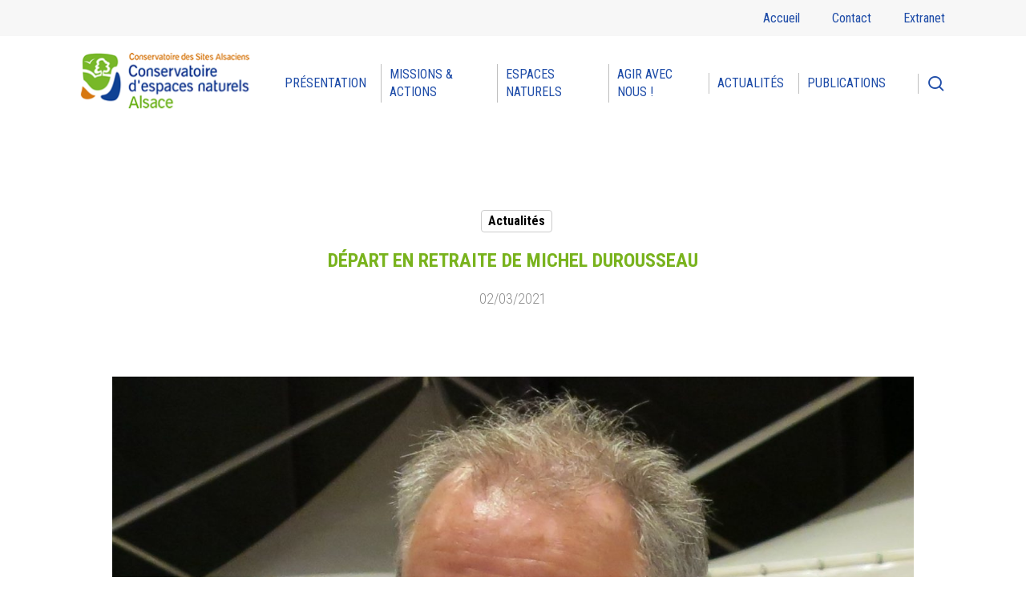

--- FILE ---
content_type: text/html; charset=UTF-8
request_url: https://www.conservatoire-sites-alsaciens.eu/2021/03/02/depart-en-retraite-de-michel-durousseau/
body_size: 19993
content:
<!doctype html>
<html lang="fr-FR" class="no-js">
<head>
	<meta charset="UTF-8">
	<meta name="viewport" content="width=device-width, initial-scale=1, maximum-scale=1, user-scalable=0" /><meta name='robots' content='index, follow, max-image-preview:large, max-snippet:-1, max-video-preview:-1' />
<meta name="dlm-version" content="5.1.6">
	<!-- This site is optimized with the Yoast SEO plugin v26.7 - https://yoast.com/wordpress/plugins/seo/ -->
	<title>Départ en retraite de Michel DUROUSSEAU - Conservatoire d&#039;espaces naturels d&#039;Alsace</title>
	<link rel="canonical" href="https://www.conservatoire-sites-alsaciens.eu/2021/03/02/depart-en-retraite-de-michel-durousseau/" />
	<meta property="og:locale" content="fr_FR" />
	<meta property="og:type" content="article" />
	<meta property="og:title" content="Départ en retraite de Michel DUROUSSEAU - Conservatoire d&#039;espaces naturels d&#039;Alsace" />
	<meta property="og:description" content="Michel DUROUSSEAU a fait valoir ses droits à la retraite, après 25 années passées au Conservatoire des Sites Alsaciens. Un très grand merci de la part de tout le Conservatoire..." />
	<meta property="og:url" content="https://www.conservatoire-sites-alsaciens.eu/2021/03/02/depart-en-retraite-de-michel-durousseau/" />
	<meta property="og:site_name" content="Conservatoire d&#039;espaces naturels d&#039;Alsace" />
	<meta property="article:published_time" content="2021-03-02T09:19:54+00:00" />
	<meta property="og:image" content="https://www.conservatoire-sites-alsaciens.eu/wp-content/uploads/2021/03/IMG_0890.jpg" />
	<meta property="og:image:width" content="1549" />
	<meta property="og:image:height" content="1841" />
	<meta property="og:image:type" content="image/jpeg" />
	<meta name="author" content="Elisa Schorr" />
	<meta name="twitter:card" content="summary_large_image" />
	<meta name="twitter:label1" content="Écrit par" />
	<meta name="twitter:data1" content="Elisa Schorr" />
	<script type="application/ld+json" class="yoast-schema-graph">{"@context":"https://schema.org","@graph":[{"@type":"Article","@id":"https://www.conservatoire-sites-alsaciens.eu/2021/03/02/depart-en-retraite-de-michel-durousseau/#article","isPartOf":{"@id":"https://www.conservatoire-sites-alsaciens.eu/2021/03/02/depart-en-retraite-de-michel-durousseau/"},"author":{"name":"Elisa Schorr","@id":"https://www.conservatoire-sites-alsaciens.eu/#/schema/person/97310ba3a8e011ede1212b76c690bb03"},"headline":"Départ en retraite de Michel DUROUSSEAU","datePublished":"2021-03-02T09:19:54+00:00","mainEntityOfPage":{"@id":"https://www.conservatoire-sites-alsaciens.eu/2021/03/02/depart-en-retraite-de-michel-durousseau/"},"wordCount":92,"image":{"@id":"https://www.conservatoire-sites-alsaciens.eu/2021/03/02/depart-en-retraite-de-michel-durousseau/#primaryimage"},"thumbnailUrl":"https://www.conservatoire-sites-alsaciens.eu/wp-content/uploads/2021/03/IMG_0890.jpg","articleSection":["Actualités"],"inLanguage":"fr-FR"},{"@type":"WebPage","@id":"https://www.conservatoire-sites-alsaciens.eu/2021/03/02/depart-en-retraite-de-michel-durousseau/","url":"https://www.conservatoire-sites-alsaciens.eu/2021/03/02/depart-en-retraite-de-michel-durousseau/","name":"Départ en retraite de Michel DUROUSSEAU - Conservatoire d&#039;espaces naturels d&#039;Alsace","isPartOf":{"@id":"https://www.conservatoire-sites-alsaciens.eu/#website"},"primaryImageOfPage":{"@id":"https://www.conservatoire-sites-alsaciens.eu/2021/03/02/depart-en-retraite-de-michel-durousseau/#primaryimage"},"image":{"@id":"https://www.conservatoire-sites-alsaciens.eu/2021/03/02/depart-en-retraite-de-michel-durousseau/#primaryimage"},"thumbnailUrl":"https://www.conservatoire-sites-alsaciens.eu/wp-content/uploads/2021/03/IMG_0890.jpg","datePublished":"2021-03-02T09:19:54+00:00","author":{"@id":"https://www.conservatoire-sites-alsaciens.eu/#/schema/person/97310ba3a8e011ede1212b76c690bb03"},"breadcrumb":{"@id":"https://www.conservatoire-sites-alsaciens.eu/2021/03/02/depart-en-retraite-de-michel-durousseau/#breadcrumb"},"inLanguage":"fr-FR","potentialAction":[{"@type":"ReadAction","target":["https://www.conservatoire-sites-alsaciens.eu/2021/03/02/depart-en-retraite-de-michel-durousseau/"]}]},{"@type":"ImageObject","inLanguage":"fr-FR","@id":"https://www.conservatoire-sites-alsaciens.eu/2021/03/02/depart-en-retraite-de-michel-durousseau/#primaryimage","url":"https://www.conservatoire-sites-alsaciens.eu/wp-content/uploads/2021/03/IMG_0890.jpg","contentUrl":"https://www.conservatoire-sites-alsaciens.eu/wp-content/uploads/2021/03/IMG_0890.jpg","width":1549,"height":1841,"caption":"Michel DUROUSSEAU"},{"@type":"BreadcrumbList","@id":"https://www.conservatoire-sites-alsaciens.eu/2021/03/02/depart-en-retraite-de-michel-durousseau/#breadcrumb","itemListElement":[{"@type":"ListItem","position":1,"name":"Accueil","item":"https://www.conservatoire-sites-alsaciens.eu/"},{"@type":"ListItem","position":2,"name":"Départ en retraite de Michel DUROUSSEAU"}]},{"@type":"WebSite","@id":"https://www.conservatoire-sites-alsaciens.eu/#website","url":"https://www.conservatoire-sites-alsaciens.eu/","name":"Conservatoire d&#039;espaces naturels d&#039;Alsace","description":"","potentialAction":[{"@type":"SearchAction","target":{"@type":"EntryPoint","urlTemplate":"https://www.conservatoire-sites-alsaciens.eu/?s={search_term_string}"},"query-input":{"@type":"PropertyValueSpecification","valueRequired":true,"valueName":"search_term_string"}}],"inLanguage":"fr-FR"},{"@type":"Person","@id":"https://www.conservatoire-sites-alsaciens.eu/#/schema/person/97310ba3a8e011ede1212b76c690bb03","name":"Elisa Schorr","image":{"@type":"ImageObject","inLanguage":"fr-FR","@id":"https://www.conservatoire-sites-alsaciens.eu/#/schema/person/image/","url":"https://secure.gravatar.com/avatar/094562066308562fd4eaf9809150e4beb01faa2574f058f6e5aca4817624d932?s=96&d=mm&r=g","contentUrl":"https://secure.gravatar.com/avatar/094562066308562fd4eaf9809150e4beb01faa2574f058f6e5aca4817624d932?s=96&d=mm&r=g","caption":"Elisa Schorr"},"url":"https://www.conservatoire-sites-alsaciens.eu/author/elisa-schorr/"}]}</script>
	<!-- / Yoast SEO plugin. -->


<link rel='dns-prefetch' href='//fonts.googleapis.com' />
<link rel="alternate" type="application/rss+xml" title="Conservatoire d&#039;espaces naturels d&#039;Alsace &raquo; Flux" href="https://www.conservatoire-sites-alsaciens.eu/feed/" />
<link rel="alternate" type="text/calendar" title="Conservatoire d&#039;espaces naturels d&#039;Alsace &raquo; Flux iCal" href="https://www.conservatoire-sites-alsaciens.eu/agenda/?ical=1" />
<link rel="alternate" title="oEmbed (JSON)" type="application/json+oembed" href="https://www.conservatoire-sites-alsaciens.eu/wp-json/oembed/1.0/embed?url=https%3A%2F%2Fwww.conservatoire-sites-alsaciens.eu%2F2021%2F03%2F02%2Fdepart-en-retraite-de-michel-durousseau%2F" />
<link rel="alternate" title="oEmbed (XML)" type="text/xml+oembed" href="https://www.conservatoire-sites-alsaciens.eu/wp-json/oembed/1.0/embed?url=https%3A%2F%2Fwww.conservatoire-sites-alsaciens.eu%2F2021%2F03%2F02%2Fdepart-en-retraite-de-michel-durousseau%2F&#038;format=xml" />
		<!-- This site uses the Google Analytics by MonsterInsights plugin v9.11.1 - Using Analytics tracking - https://www.monsterinsights.com/ -->
							<script src="//www.googletagmanager.com/gtag/js?id=G-8PQLWLDT70"  data-cfasync="false" data-wpfc-render="false" type="text/javascript" async></script>
			<script data-cfasync="false" data-wpfc-render="false" type="text/javascript">
				var mi_version = '9.11.1';
				var mi_track_user = true;
				var mi_no_track_reason = '';
								var MonsterInsightsDefaultLocations = {"page_location":"https:\/\/www.conservatoire-sites-alsaciens.eu\/2021\/03\/02\/depart-en-retraite-de-michel-durousseau\/"};
								if ( typeof MonsterInsightsPrivacyGuardFilter === 'function' ) {
					var MonsterInsightsLocations = (typeof MonsterInsightsExcludeQuery === 'object') ? MonsterInsightsPrivacyGuardFilter( MonsterInsightsExcludeQuery ) : MonsterInsightsPrivacyGuardFilter( MonsterInsightsDefaultLocations );
				} else {
					var MonsterInsightsLocations = (typeof MonsterInsightsExcludeQuery === 'object') ? MonsterInsightsExcludeQuery : MonsterInsightsDefaultLocations;
				}

								var disableStrs = [
										'ga-disable-G-8PQLWLDT70',
									];

				/* Function to detect opted out users */
				function __gtagTrackerIsOptedOut() {
					for (var index = 0; index < disableStrs.length; index++) {
						if (document.cookie.indexOf(disableStrs[index] + '=true') > -1) {
							return true;
						}
					}

					return false;
				}

				/* Disable tracking if the opt-out cookie exists. */
				if (__gtagTrackerIsOptedOut()) {
					for (var index = 0; index < disableStrs.length; index++) {
						window[disableStrs[index]] = true;
					}
				}

				/* Opt-out function */
				function __gtagTrackerOptout() {
					for (var index = 0; index < disableStrs.length; index++) {
						document.cookie = disableStrs[index] + '=true; expires=Thu, 31 Dec 2099 23:59:59 UTC; path=/';
						window[disableStrs[index]] = true;
					}
				}

				if ('undefined' === typeof gaOptout) {
					function gaOptout() {
						__gtagTrackerOptout();
					}
				}
								window.dataLayer = window.dataLayer || [];

				window.MonsterInsightsDualTracker = {
					helpers: {},
					trackers: {},
				};
				if (mi_track_user) {
					function __gtagDataLayer() {
						dataLayer.push(arguments);
					}

					function __gtagTracker(type, name, parameters) {
						if (!parameters) {
							parameters = {};
						}

						if (parameters.send_to) {
							__gtagDataLayer.apply(null, arguments);
							return;
						}

						if (type === 'event') {
														parameters.send_to = monsterinsights_frontend.v4_id;
							var hookName = name;
							if (typeof parameters['event_category'] !== 'undefined') {
								hookName = parameters['event_category'] + ':' + name;
							}

							if (typeof MonsterInsightsDualTracker.trackers[hookName] !== 'undefined') {
								MonsterInsightsDualTracker.trackers[hookName](parameters);
							} else {
								__gtagDataLayer('event', name, parameters);
							}
							
						} else {
							__gtagDataLayer.apply(null, arguments);
						}
					}

					__gtagTracker('js', new Date());
					__gtagTracker('set', {
						'developer_id.dZGIzZG': true,
											});
					if ( MonsterInsightsLocations.page_location ) {
						__gtagTracker('set', MonsterInsightsLocations);
					}
										__gtagTracker('config', 'G-8PQLWLDT70', {"forceSSL":"true","link_attribution":"true"} );
										window.gtag = __gtagTracker;										(function () {
						/* https://developers.google.com/analytics/devguides/collection/analyticsjs/ */
						/* ga and __gaTracker compatibility shim. */
						var noopfn = function () {
							return null;
						};
						var newtracker = function () {
							return new Tracker();
						};
						var Tracker = function () {
							return null;
						};
						var p = Tracker.prototype;
						p.get = noopfn;
						p.set = noopfn;
						p.send = function () {
							var args = Array.prototype.slice.call(arguments);
							args.unshift('send');
							__gaTracker.apply(null, args);
						};
						var __gaTracker = function () {
							var len = arguments.length;
							if (len === 0) {
								return;
							}
							var f = arguments[len - 1];
							if (typeof f !== 'object' || f === null || typeof f.hitCallback !== 'function') {
								if ('send' === arguments[0]) {
									var hitConverted, hitObject = false, action;
									if ('event' === arguments[1]) {
										if ('undefined' !== typeof arguments[3]) {
											hitObject = {
												'eventAction': arguments[3],
												'eventCategory': arguments[2],
												'eventLabel': arguments[4],
												'value': arguments[5] ? arguments[5] : 1,
											}
										}
									}
									if ('pageview' === arguments[1]) {
										if ('undefined' !== typeof arguments[2]) {
											hitObject = {
												'eventAction': 'page_view',
												'page_path': arguments[2],
											}
										}
									}
									if (typeof arguments[2] === 'object') {
										hitObject = arguments[2];
									}
									if (typeof arguments[5] === 'object') {
										Object.assign(hitObject, arguments[5]);
									}
									if ('undefined' !== typeof arguments[1].hitType) {
										hitObject = arguments[1];
										if ('pageview' === hitObject.hitType) {
											hitObject.eventAction = 'page_view';
										}
									}
									if (hitObject) {
										action = 'timing' === arguments[1].hitType ? 'timing_complete' : hitObject.eventAction;
										hitConverted = mapArgs(hitObject);
										__gtagTracker('event', action, hitConverted);
									}
								}
								return;
							}

							function mapArgs(args) {
								var arg, hit = {};
								var gaMap = {
									'eventCategory': 'event_category',
									'eventAction': 'event_action',
									'eventLabel': 'event_label',
									'eventValue': 'event_value',
									'nonInteraction': 'non_interaction',
									'timingCategory': 'event_category',
									'timingVar': 'name',
									'timingValue': 'value',
									'timingLabel': 'event_label',
									'page': 'page_path',
									'location': 'page_location',
									'title': 'page_title',
									'referrer' : 'page_referrer',
								};
								for (arg in args) {
																		if (!(!args.hasOwnProperty(arg) || !gaMap.hasOwnProperty(arg))) {
										hit[gaMap[arg]] = args[arg];
									} else {
										hit[arg] = args[arg];
									}
								}
								return hit;
							}

							try {
								f.hitCallback();
							} catch (ex) {
							}
						};
						__gaTracker.create = newtracker;
						__gaTracker.getByName = newtracker;
						__gaTracker.getAll = function () {
							return [];
						};
						__gaTracker.remove = noopfn;
						__gaTracker.loaded = true;
						window['__gaTracker'] = __gaTracker;
					})();
									} else {
										console.log("");
					(function () {
						function __gtagTracker() {
							return null;
						}

						window['__gtagTracker'] = __gtagTracker;
						window['gtag'] = __gtagTracker;
					})();
									}
			</script>
							<!-- / Google Analytics by MonsterInsights -->
		<style id='wp-img-auto-sizes-contain-inline-css' type='text/css'>
img:is([sizes=auto i],[sizes^="auto," i]){contain-intrinsic-size:3000px 1500px}
/*# sourceURL=wp-img-auto-sizes-contain-inline-css */
</style>
<link rel='stylesheet' id='dashicons-css' href='https://www.conservatoire-sites-alsaciens.eu/wp-includes/css/dashicons.min.css?ver=6.9' type='text/css' media='all' />
<link rel='stylesheet' id='contact-form-7-css' href='https://www.conservatoire-sites-alsaciens.eu/wp-content/plugins/contact-form-7/includes/css/styles.css?ver=6.1.4' type='text/css' media='all' />
<link rel='stylesheet' id='output-style-css' href='https://www.conservatoire-sites-alsaciens.eu/wp-content/plugins/wp-gpx-maps/css/wp-gpx-maps-output.css?ver=1.0.0' type='text/css' media='all' />
<link rel='stylesheet' id='leaflet-css' href='https://www.conservatoire-sites-alsaciens.eu/wp-content/plugins/wp-gpx-maps/ThirdParties/Leaflet_1.5.1/leaflet.css?ver=1.5.1' type='text/css' media='all' />
<link rel='stylesheet' id='leaflet.markercluster-css' href='https://www.conservatoire-sites-alsaciens.eu/wp-content/plugins/wp-gpx-maps/ThirdParties/Leaflet.markercluster-1.4.1/MarkerCluster.css?ver=1.4.1,' type='text/css' media='all' />
<link rel='stylesheet' id='leaflet.Photo-css' href='https://www.conservatoire-sites-alsaciens.eu/wp-content/plugins/wp-gpx-maps/ThirdParties/Leaflet.Photo/Leaflet.Photo.css?ver=6.9' type='text/css' media='all' />
<link rel='stylesheet' id='leaflet.fullscreen-css' href='https://www.conservatoire-sites-alsaciens.eu/wp-content/plugins/wp-gpx-maps/ThirdParties/leaflet.fullscreen-1.4.5/Control.FullScreen.css?ver=1.5.1' type='text/css' media='all' />
<link rel='stylesheet' id='font-awesome-css' href='https://www.conservatoire-sites-alsaciens.eu/wp-content/themes/salient/css/font-awesome.min.css?ver=4.7.1' type='text/css' media='all' />
<link rel='stylesheet' id='salient-grid-system-css' href='https://www.conservatoire-sites-alsaciens.eu/wp-content/themes/salient/css/build/grid-system.css?ver=17.3.1' type='text/css' media='all' />
<link rel='stylesheet' id='main-styles-css' href='https://www.conservatoire-sites-alsaciens.eu/wp-content/themes/salient/css/build/style.css?ver=17.3.1' type='text/css' media='all' />
<style id='main-styles-inline-css' type='text/css'>
html:not(.page-trans-loaded) { background-color: #ffffff; }
body[data-ajax-transitions="true"] #ajax-loading-screen[data-effect="standard"],body[data-ajax-transitions="true"] #ajax-loading-screen[data-effect="standard"] .loading-icon{transition:opacity 0.4s ease;}body[data-ajax-transitions="true"] #ajax-loading-screen[data-effect="standard"].loaded,body[data-ajax-transitions="true"] #ajax-loading-screen[data-effect="standard"].loaded .loading-icon{opacity:0;}@media only screen and (max-width:999px){#ajax-content-wrap .top-level .nectar-post-grid[data-animation*="fade"] .nectar-post-grid-item,#ajax-content-wrap .top-level .nectar-post-grid[data-animation="zoom-out-reveal"] .nectar-post-grid-item *:not(.content):not(.bg-overlay),#ajax-content-wrap .top-level .nectar-post-grid[data-animation="zoom-out-reveal"] .nectar-post-grid-item *:before{transform:none;opacity:1;clip-path:none;}#ajax-content-wrap .top-level .nectar-post-grid[data-animation="zoom-out-reveal"] .nectar-post-grid-item .nectar-el-parallax-scroll .nectar-post-grid-item-bg-wrap-inner{transform:scale(1.275);}}.wpb_row.vc_row.top-level .nectar-video-bg{opacity:1;height:100%;width:100%;object-fit:cover;object-position:center center;}body.using-mobile-browser .wpb_row.vc_row.top-level .nectar-video-wrap{left:0;}body.using-mobile-browser .wpb_row.vc_row.top-level.full-width-section .nectar-video-wrap:not(.column-video){left:50%;}body.using-mobile-browser #nectar_fullscreen_rows[data-mobile-disable="off"] .wpb_row.vc_row.top-level.full-width-section .nectar-video-wrap:not(.column-video){left:0;}.wpb_row.vc_row.top-level .nectar-video-wrap{opacity:1;width:100%;}body .wpb_row.parallax_section.top-level > .nectar-video-wrap video:not(.translate){opacity:1;}.top-level .portfolio-items[data-loading=lazy-load] .col .inner-wrap.animated .top-level-image{opacity:1;}.wpb_row.vc_row.top-level .column-image-bg-wrap[data-n-parallax-bg="true"] .column-image-bg,.wpb_row.vc_row.top-level + .wpb_row .column-image-bg-wrap[data-n-parallax-bg="true"] .column-image-bg,#portfolio-extra > .wpb_row.vc_row.parallax_section:first-child .row-bg{transform:none!important;height:100%!important;opacity:1;}#portfolio-extra > .wpb_row.vc_row.parallax_section .row-bg{background-attachment:scroll;}.scroll-down-wrap.hidden{transform:none;opacity:1;}#ajax-loading-screen[data-disable-mobile="0"]{display:none!important;}body[data-slide-out-widget-area-style="slide-out-from-right"].material .slide_out_area_close.hide_until_rendered{opacity:0;}
/*# sourceURL=main-styles-inline-css */
</style>
<link rel='stylesheet' id='nectar-header-secondary-nav-css' href='https://www.conservatoire-sites-alsaciens.eu/wp-content/themes/salient/css/build/header/header-secondary-nav.css?ver=17.3.1' type='text/css' media='all' />
<link rel='stylesheet' id='nectar-single-styles-css' href='https://www.conservatoire-sites-alsaciens.eu/wp-content/themes/salient/css/build/single.css?ver=17.3.1' type='text/css' media='all' />
<link rel='stylesheet' id='nectar-cf7-css' href='https://www.conservatoire-sites-alsaciens.eu/wp-content/themes/salient/css/build/third-party/cf7.css?ver=17.3.1' type='text/css' media='all' />
<link rel='stylesheet' id='nectar-basic-events-calendar-css' href='https://www.conservatoire-sites-alsaciens.eu/wp-content/themes/salient/css/build/third-party/events-calendar.css?ver=17.3.1' type='text/css' media='all' />
<link rel='stylesheet' id='nectar_default_font_open_sans-css' href='https://fonts.googleapis.com/css?family=Open+Sans%3A300%2C400%2C600%2C700&#038;subset=latin%2Clatin-ext' type='text/css' media='all' />
<link rel='stylesheet' id='responsive-css' href='https://www.conservatoire-sites-alsaciens.eu/wp-content/themes/salient/css/build/responsive.css?ver=17.3.1' type='text/css' media='all' />
<link rel='stylesheet' id='skin-material-css' href='https://www.conservatoire-sites-alsaciens.eu/wp-content/themes/salient/css/build/skin-material.css?ver=17.3.1' type='text/css' media='all' />
<link rel='stylesheet' id='salient-wp-menu-dynamic-css' href='https://www.conservatoire-sites-alsaciens.eu/wp-content/uploads/salient/menu-dynamic.css?ver=85512' type='text/css' media='all' />
<link rel='stylesheet' id='UserAccessManagerLoginForm-css' href='https://www.conservatoire-sites-alsaciens.eu/wp-content/plugins/user-access-manager/assets/css/uamLoginForm.css?ver=2.2.25' type='text/css' media='screen' />
<link rel='stylesheet' id='dynamic-css-css' href='https://www.conservatoire-sites-alsaciens.eu/wp-content/themes/salient/css/salient-dynamic-styles.css?ver=81827' type='text/css' media='all' />
<style id='dynamic-css-inline-css' type='text/css'>
#page-header-bg[data-post-hs="default_minimal"] .inner-wrap{text-align:center}#page-header-bg[data-post-hs="default_minimal"] .inner-wrap >a,.material #page-header-bg.fullscreen-header .inner-wrap >a{color:#fff;font-weight:600;border:var(--nectar-border-thickness) solid rgba(255,255,255,0.4);padding:4px 10px;margin:5px 6px 0 5px;display:inline-block;transition:all 0.2s ease;-webkit-transition:all 0.2s ease;font-size:14px;line-height:18px}body.material #page-header-bg.fullscreen-header .inner-wrap >a{margin-bottom:15px;}body.material #page-header-bg.fullscreen-header .inner-wrap >a{border:none;padding:6px 10px}body[data-button-style^="rounded"] #page-header-bg[data-post-hs="default_minimal"] .inner-wrap >a,body[data-button-style^="rounded"].material #page-header-bg.fullscreen-header .inner-wrap >a{border-radius:100px}body.single [data-post-hs="default_minimal"] #single-below-header span,body.single .heading-title[data-header-style="default_minimal"] #single-below-header span{line-height:14px;}#page-header-bg[data-post-hs="default_minimal"] #single-below-header{text-align:center;position:relative;z-index:100}#page-header-bg[data-post-hs="default_minimal"] #single-below-header span{float:none;display:inline-block}#page-header-bg[data-post-hs="default_minimal"] .inner-wrap >a:hover,#page-header-bg[data-post-hs="default_minimal"] .inner-wrap >a:focus{border-color:transparent}#page-header-bg.fullscreen-header .avatar,#page-header-bg[data-post-hs="default_minimal"] .avatar{border-radius:100%}#page-header-bg.fullscreen-header .meta-author span,#page-header-bg[data-post-hs="default_minimal"] .meta-author span{display:block}#page-header-bg.fullscreen-header .meta-author img{margin-bottom:0;height:50px;width:auto}#page-header-bg[data-post-hs="default_minimal"] .meta-author img{margin-bottom:0;height:40px;width:auto}#page-header-bg[data-post-hs="default_minimal"] .author-section{position:absolute;bottom:30px}#page-header-bg.fullscreen-header .meta-author,#page-header-bg[data-post-hs="default_minimal"] .meta-author{font-size:18px}#page-header-bg.fullscreen-header .author-section .meta-date,#page-header-bg[data-post-hs="default_minimal"] .author-section .meta-date{font-size:12px;color:rgba(255,255,255,0.8)}#page-header-bg.fullscreen-header .author-section .meta-date i{font-size:12px}#page-header-bg[data-post-hs="default_minimal"] .author-section .meta-date i{font-size:11px;line-height:14px}#page-header-bg[data-post-hs="default_minimal"] .author-section .avatar-post-info{position:relative;top:-5px}#page-header-bg.fullscreen-header .author-section a,#page-header-bg[data-post-hs="default_minimal"] .author-section a{display:block;margin-bottom:-2px}#page-header-bg[data-post-hs="default_minimal"] .author-section a{font-size:14px;line-height:14px}#page-header-bg.fullscreen-header .author-section a:hover,#page-header-bg[data-post-hs="default_minimal"] .author-section a:hover{color:rgba(255,255,255,0.85)!important}#page-header-bg.fullscreen-header .author-section,#page-header-bg[data-post-hs="default_minimal"] .author-section{width:100%;z-index:10;text-align:center}#page-header-bg.fullscreen-header .author-section{margin-top:25px;}#page-header-bg.fullscreen-header .author-section span,#page-header-bg[data-post-hs="default_minimal"] .author-section span{padding-left:0;line-height:20px;font-size:20px}#page-header-bg.fullscreen-header .author-section .avatar-post-info,#page-header-bg[data-post-hs="default_minimal"] .author-section .avatar-post-info{margin-left:10px}#page-header-bg.fullscreen-header .author-section .avatar-post-info,#page-header-bg.fullscreen-header .author-section .meta-author,#page-header-bg[data-post-hs="default_minimal"] .author-section .avatar-post-info,#page-header-bg[data-post-hs="default_minimal"] .author-section .meta-author{text-align:left;display:inline-block;top:9px}@media only screen and (min-width :690px) and (max-width :999px){body.single-post #page-header-bg[data-post-hs="default_minimal"]{padding-top:10%;padding-bottom:10%;}}@media only screen and (max-width :690px){#ajax-content-wrap #page-header-bg[data-post-hs="default_minimal"] #single-below-header span:not(.rich-snippet-hidden),#ajax-content-wrap .row.heading-title[data-header-style="default_minimal"] .col.section-title span.meta-category{display:inline-block;}.container-wrap[data-remove-post-comment-number="0"][data-remove-post-author="0"][data-remove-post-date="0"] .heading-title[data-header-style="default_minimal"] #single-below-header > span,#page-header-bg[data-post-hs="default_minimal"] .span_6[data-remove-post-comment-number="0"][data-remove-post-author="0"][data-remove-post-date="0"] #single-below-header > span{padding:0 8px;}.container-wrap[data-remove-post-comment-number="0"][data-remove-post-author="0"][data-remove-post-date="0"] .heading-title[data-header-style="default_minimal"] #single-below-header span,#page-header-bg[data-post-hs="default_minimal"] .span_6[data-remove-post-comment-number="0"][data-remove-post-author="0"][data-remove-post-date="0"] #single-below-header span{font-size:13px;line-height:10px;}.material #page-header-bg.fullscreen-header .author-section{margin-top:5px;}#page-header-bg.fullscreen-header .author-section{bottom:20px;}#page-header-bg.fullscreen-header .author-section .meta-date:not(.updated){margin-top:-4px;display:block;}#page-header-bg.fullscreen-header .author-section .avatar-post-info{margin:10px 0 0 0;}}#page-header-bg h1,#page-header-bg .subheader,.nectar-box-roll .overlaid-content h1,.nectar-box-roll .overlaid-content .subheader,#page-header-bg #portfolio-nav a i,body .section-title #portfolio-nav a:hover i,.page-header-no-bg h1,.page-header-no-bg span,#page-header-bg #portfolio-nav a i,#page-header-bg span,#page-header-bg #single-below-header a:hover,#page-header-bg #single-below-header a:focus,#page-header-bg.fullscreen-header .author-section a{color:#ffffff!important;}body #page-header-bg .pinterest-share i,body #page-header-bg .facebook-share i,body #page-header-bg .linkedin-share i,body #page-header-bg .twitter-share i,body #page-header-bg .google-plus-share i,body #page-header-bg .icon-salient-heart,body #page-header-bg .icon-salient-heart-2{color:#ffffff;}#page-header-bg[data-post-hs="default_minimal"] .inner-wrap > a:not(:hover){color:#ffffff;border-color:rgba(255,255,255,0.4);}.single #page-header-bg #single-below-header > span{border-color:rgba(255,255,255,0.4);}body .section-title #portfolio-nav a:hover i{opacity:0.75;}.single #page-header-bg .blog-title #single-meta .nectar-social.hover > div a,.single #page-header-bg .blog-title #single-meta > div a,.single #page-header-bg .blog-title #single-meta ul .n-shortcode a,#page-header-bg .blog-title #single-meta .nectar-social.hover .share-btn{border-color:rgba(255,255,255,0.4);}.single #page-header-bg .blog-title #single-meta .nectar-social.hover > div a:hover,#page-header-bg .blog-title #single-meta .nectar-social.hover .share-btn:hover,.single #page-header-bg .blog-title #single-meta div > a:hover,.single #page-header-bg .blog-title #single-meta ul .n-shortcode a:hover,.single #page-header-bg .blog-title #single-meta ul li:not(.meta-share-count):hover > a{border-color:rgba(255,255,255,1);}.single #page-header-bg #single-meta div span,.single #page-header-bg #single-meta > div a,.single #page-header-bg #single-meta > div i{color:#ffffff!important;}.single #page-header-bg #single-meta ul .meta-share-count .nectar-social a i{color:rgba(255,255,255,0.7)!important;}.single #page-header-bg #single-meta ul .meta-share-count .nectar-social a:hover i{color:rgba(255,255,255,1)!important;}@media only screen and (min-width:1000px){body #ajax-content-wrap.no-scroll{min-height:calc(100vh - 187px);height:calc(100vh - 187px)!important;}}@media only screen and (min-width:1000px){#page-header-wrap.fullscreen-header,#page-header-wrap.fullscreen-header #page-header-bg,html:not(.nectar-box-roll-loaded) .nectar-box-roll > #page-header-bg.fullscreen-header,.nectar_fullscreen_zoom_recent_projects,#nectar_fullscreen_rows:not(.afterLoaded) > div{height:calc(100vh - 186px);}.wpb_row.vc_row-o-full-height.top-level,.wpb_row.vc_row-o-full-height.top-level > .col.span_12{min-height:calc(100vh - 186px);}html:not(.nectar-box-roll-loaded) .nectar-box-roll > #page-header-bg.fullscreen-header{top:187px;}.nectar-slider-wrap[data-fullscreen="true"]:not(.loaded),.nectar-slider-wrap[data-fullscreen="true"]:not(.loaded) .swiper-container{height:calc(100vh - 185px)!important;}.admin-bar .nectar-slider-wrap[data-fullscreen="true"]:not(.loaded),.admin-bar .nectar-slider-wrap[data-fullscreen="true"]:not(.loaded) .swiper-container{height:calc(100vh - 185px - 32px)!important;}}.admin-bar[class*="page-template-template-no-header"] .wpb_row.vc_row-o-full-height.top-level,.admin-bar[class*="page-template-template-no-header"] .wpb_row.vc_row-o-full-height.top-level > .col.span_12{min-height:calc(100vh - 32px);}body[class*="page-template-template-no-header"] .wpb_row.vc_row-o-full-height.top-level,body[class*="page-template-template-no-header"] .wpb_row.vc_row-o-full-height.top-level > .col.span_12{min-height:100vh;}@media only screen and (max-width:999px){.using-mobile-browser #nectar_fullscreen_rows:not(.afterLoaded):not([data-mobile-disable="on"]) > div{height:calc(100vh - 136px);}.using-mobile-browser .wpb_row.vc_row-o-full-height.top-level,.using-mobile-browser .wpb_row.vc_row-o-full-height.top-level > .col.span_12,[data-permanent-transparent="1"].using-mobile-browser .wpb_row.vc_row-o-full-height.top-level,[data-permanent-transparent="1"].using-mobile-browser .wpb_row.vc_row-o-full-height.top-level > .col.span_12{min-height:calc(100vh - 136px);}html:not(.nectar-box-roll-loaded) .nectar-box-roll > #page-header-bg.fullscreen-header,.nectar_fullscreen_zoom_recent_projects,.nectar-slider-wrap[data-fullscreen="true"]:not(.loaded),.nectar-slider-wrap[data-fullscreen="true"]:not(.loaded) .swiper-container,#nectar_fullscreen_rows:not(.afterLoaded):not([data-mobile-disable="on"]) > div{height:calc(100vh - 83px);}.wpb_row.vc_row-o-full-height.top-level,.wpb_row.vc_row-o-full-height.top-level > .col.span_12{min-height:calc(100vh - 83px);}body[data-transparent-header="false"] #ajax-content-wrap.no-scroll{min-height:calc(100vh - 83px);height:calc(100vh - 83px);}}.screen-reader-text,.nectar-skip-to-content:not(:focus){border:0;clip:rect(1px,1px,1px,1px);clip-path:inset(50%);height:1px;margin:-1px;overflow:hidden;padding:0;position:absolute!important;width:1px;word-wrap:normal!important;}.row .col img:not([srcset]){width:auto;}.row .col img.img-with-animation.nectar-lazy:not([srcset]){width:100%;}
/*# sourceURL=dynamic-css-inline-css */
</style>
<link rel='stylesheet' id='salient-child-style-css' href='https://www.conservatoire-sites-alsaciens.eu/wp-content/themes/csa/style.css?ver=17.3.1' type='text/css' media='all' />
<link rel='stylesheet' id='redux-google-fonts-salient_redux-css' href='https://fonts.googleapis.com/css?family=Roboto+Condensed%3A300%2C700%2C400&#038;ver=6.9' type='text/css' media='all' />
<link rel='stylesheet' id='sib-front-css-css' href='https://www.conservatoire-sites-alsaciens.eu/wp-content/plugins/mailin/css/mailin-front.css?ver=6.9' type='text/css' media='all' />
<script type="text/javascript" src="https://www.conservatoire-sites-alsaciens.eu/wp-content/plugins/google-analytics-for-wordpress/assets/js/frontend-gtag.min.js?ver=9.11.1" id="monsterinsights-frontend-script-js" async="async" data-wp-strategy="async"></script>
<script data-cfasync="false" data-wpfc-render="false" type="text/javascript" id='monsterinsights-frontend-script-js-extra'>/* <![CDATA[ */
var monsterinsights_frontend = {"js_events_tracking":"true","download_extensions":"doc,pdf,ppt,zip,xls,docx,pptx,xlsx","inbound_paths":"[{\"path\":\"\\\/go\\\/\",\"label\":\"affiliate\"},{\"path\":\"\\\/recommend\\\/\",\"label\":\"affiliate\"}]","home_url":"https:\/\/www.conservatoire-sites-alsaciens.eu","hash_tracking":"false","v4_id":"G-8PQLWLDT70"};/* ]]> */
</script>
<script type="text/javascript" src="https://www.conservatoire-sites-alsaciens.eu/wp-includes/js/dist/hooks.min.js?ver=dd5603f07f9220ed27f1" id="wp-hooks-js"></script>
<script type="text/javascript" id="say-what-js-js-extra">
/* <![CDATA[ */
var say_what_data = {"replacements":{"salient|Read More|":"Lire la suite","salient|Search|":"Recherche","salient|Search...|":"Recherche...","salient|Previous Post|":"Publication pr\u00e9c\u00e9dente","salient|Next Post|":"Publication suivante","salient|Hit enter to search or ESC to close|":"Lancez la recherche en cliquant sur ENTREE ou ESC pour refermer","salient|Results For|":"R\u00e9sultats pour ","salient|Next|":"Suivant","salient|Previous|":"Pr\u00e9c\u00e9dent","salient|results found|":"r\u00e9sultats trouv\u00e9s"}};
//# sourceURL=say-what-js-js-extra
/* ]]> */
</script>
<script type="text/javascript" src="https://www.conservatoire-sites-alsaciens.eu/wp-content/plugins/say-what/assets/build/frontend.js?ver=fd31684c45e4d85aeb4e" id="say-what-js-js"></script>
<script type="text/javascript" src="https://www.conservatoire-sites-alsaciens.eu/wp-content/plugins/wp-gpx-maps/ThirdParties/Leaflet_1.5.1/leaflet.js?ver=1.5.1" id="leaflet-js"></script>
<script type="text/javascript" src="https://www.conservatoire-sites-alsaciens.eu/wp-content/plugins/wp-gpx-maps/ThirdParties/Leaflet.markercluster-1.4.1/leaflet.markercluster.js?ver=1.4.1" id="leaflet.markercluster-js"></script>
<script type="text/javascript" src="https://www.conservatoire-sites-alsaciens.eu/wp-content/plugins/wp-gpx-maps/ThirdParties/Leaflet.Photo/Leaflet.Photo.js?ver=6.9" id="leaflet.Photo-js"></script>
<script type="text/javascript" src="https://www.conservatoire-sites-alsaciens.eu/wp-content/plugins/wp-gpx-maps/ThirdParties/leaflet.fullscreen-1.4.5/Control.FullScreen.js?ver=1.4.5" id="leaflet.fullscreen-js"></script>
<script type="text/javascript" src="https://www.conservatoire-sites-alsaciens.eu/wp-includes/js/jquery/jquery.min.js?ver=3.7.1" id="jquery-core-js"></script>
<script type="text/javascript" src="https://www.conservatoire-sites-alsaciens.eu/wp-includes/js/jquery/jquery-migrate.min.js?ver=3.4.1" id="jquery-migrate-js"></script>
<script type="text/javascript" src="https://www.conservatoire-sites-alsaciens.eu/wp-content/plugins/wp-gpx-maps/js/Chart.min.js?ver=2.8.0" id="chartjs-js"></script>
<script type="text/javascript" src="https://www.conservatoire-sites-alsaciens.eu/wp-content/plugins/wp-gpx-maps/js/WP-GPX-Maps.js?ver=1.6.02" id="wp-gpx-maps-js"></script>
<script type="text/javascript" src="https://www.conservatoire-sites-alsaciens.eu/wp-content/themes/csa/js/custom.js?ver=6.9" id="custom-js"></script>
<script type="text/javascript" id="sib-front-js-js-extra">
/* <![CDATA[ */
var sibErrMsg = {"invalidMail":"Veuillez entrer une adresse e-mail valide.","requiredField":"Veuillez compl\u00e9ter les champs obligatoires.","invalidDateFormat":"Veuillez entrer une date valide.","invalidSMSFormat":"Veuillez entrer une num\u00e9ro de t\u00e9l\u00e9phone valide."};
var ajax_sib_front_object = {"ajax_url":"https://www.conservatoire-sites-alsaciens.eu/wp-admin/admin-ajax.php","ajax_nonce":"5f02a3b157","flag_url":"https://www.conservatoire-sites-alsaciens.eu/wp-content/plugins/mailin/img/flags/"};
//# sourceURL=sib-front-js-js-extra
/* ]]> */
</script>
<script type="text/javascript" src="https://www.conservatoire-sites-alsaciens.eu/wp-content/plugins/mailin/js/mailin-front.js?ver=1766564310" id="sib-front-js-js"></script>
<script></script><link rel="https://api.w.org/" href="https://www.conservatoire-sites-alsaciens.eu/wp-json/" /><link rel="alternate" title="JSON" type="application/json" href="https://www.conservatoire-sites-alsaciens.eu/wp-json/wp/v2/posts/8675" /><link rel="EditURI" type="application/rsd+xml" title="RSD" href="https://www.conservatoire-sites-alsaciens.eu/xmlrpc.php?rsd" />
<meta name="generator" content="WordPress 6.9" />
<link rel='shortlink' href='https://www.conservatoire-sites-alsaciens.eu/?p=8675' />
<meta name="tec-api-version" content="v1"><meta name="tec-api-origin" content="https://www.conservatoire-sites-alsaciens.eu"><link rel="alternate" href="https://www.conservatoire-sites-alsaciens.eu/wp-json/tribe/events/v1/" /><script type="text/javascript"> var root = document.getElementsByTagName( "html" )[0]; root.setAttribute( "class", "js" ); </script> <!-- Global site tag (gtag.js) - Google Analytics -->
<script async src="https://www.googletagmanager.com/gtag/js?id=UA-150301944-1"></script>
<script>
  window.dataLayer = window.dataLayer || [];
  function gtag(){dataLayer.push(arguments);}
  gtag('js', new Date());

  gtag('config', 'UA-150301944-1');
</script> 
		<script
			type="text/javascript">var ajaxurl = 'https://www.conservatoire-sites-alsaciens.eu/wp-admin/admin-ajax.php';</script>

		<meta name="generator" content="Powered by WPBakery Page Builder - drag and drop page builder for WordPress."/>
<link rel="icon" href="https://www.conservatoire-sites-alsaciens.eu/wp-content/uploads/2022/09/cropped-favicon-32x32.png" sizes="32x32" />
<link rel="icon" href="https://www.conservatoire-sites-alsaciens.eu/wp-content/uploads/2022/09/cropped-favicon-192x192.png" sizes="192x192" />
<link rel="apple-touch-icon" href="https://www.conservatoire-sites-alsaciens.eu/wp-content/uploads/2022/09/cropped-favicon-180x180.png" />
<meta name="msapplication-TileImage" content="https://www.conservatoire-sites-alsaciens.eu/wp-content/uploads/2022/09/cropped-favicon-270x270.png" />
<noscript><style> .wpb_animate_when_almost_visible { opacity: 1; }</style></noscript><style id='global-styles-inline-css' type='text/css'>
:root{--wp--preset--aspect-ratio--square: 1;--wp--preset--aspect-ratio--4-3: 4/3;--wp--preset--aspect-ratio--3-4: 3/4;--wp--preset--aspect-ratio--3-2: 3/2;--wp--preset--aspect-ratio--2-3: 2/3;--wp--preset--aspect-ratio--16-9: 16/9;--wp--preset--aspect-ratio--9-16: 9/16;--wp--preset--color--black: #000000;--wp--preset--color--cyan-bluish-gray: #abb8c3;--wp--preset--color--white: #ffffff;--wp--preset--color--pale-pink: #f78da7;--wp--preset--color--vivid-red: #cf2e2e;--wp--preset--color--luminous-vivid-orange: #ff6900;--wp--preset--color--luminous-vivid-amber: #fcb900;--wp--preset--color--light-green-cyan: #7bdcb5;--wp--preset--color--vivid-green-cyan: #00d084;--wp--preset--color--pale-cyan-blue: #8ed1fc;--wp--preset--color--vivid-cyan-blue: #0693e3;--wp--preset--color--vivid-purple: #9b51e0;--wp--preset--gradient--vivid-cyan-blue-to-vivid-purple: linear-gradient(135deg,rgb(6,147,227) 0%,rgb(155,81,224) 100%);--wp--preset--gradient--light-green-cyan-to-vivid-green-cyan: linear-gradient(135deg,rgb(122,220,180) 0%,rgb(0,208,130) 100%);--wp--preset--gradient--luminous-vivid-amber-to-luminous-vivid-orange: linear-gradient(135deg,rgb(252,185,0) 0%,rgb(255,105,0) 100%);--wp--preset--gradient--luminous-vivid-orange-to-vivid-red: linear-gradient(135deg,rgb(255,105,0) 0%,rgb(207,46,46) 100%);--wp--preset--gradient--very-light-gray-to-cyan-bluish-gray: linear-gradient(135deg,rgb(238,238,238) 0%,rgb(169,184,195) 100%);--wp--preset--gradient--cool-to-warm-spectrum: linear-gradient(135deg,rgb(74,234,220) 0%,rgb(151,120,209) 20%,rgb(207,42,186) 40%,rgb(238,44,130) 60%,rgb(251,105,98) 80%,rgb(254,248,76) 100%);--wp--preset--gradient--blush-light-purple: linear-gradient(135deg,rgb(255,206,236) 0%,rgb(152,150,240) 100%);--wp--preset--gradient--blush-bordeaux: linear-gradient(135deg,rgb(254,205,165) 0%,rgb(254,45,45) 50%,rgb(107,0,62) 100%);--wp--preset--gradient--luminous-dusk: linear-gradient(135deg,rgb(255,203,112) 0%,rgb(199,81,192) 50%,rgb(65,88,208) 100%);--wp--preset--gradient--pale-ocean: linear-gradient(135deg,rgb(255,245,203) 0%,rgb(182,227,212) 50%,rgb(51,167,181) 100%);--wp--preset--gradient--electric-grass: linear-gradient(135deg,rgb(202,248,128) 0%,rgb(113,206,126) 100%);--wp--preset--gradient--midnight: linear-gradient(135deg,rgb(2,3,129) 0%,rgb(40,116,252) 100%);--wp--preset--font-size--small: 13px;--wp--preset--font-size--medium: 20px;--wp--preset--font-size--large: 36px;--wp--preset--font-size--x-large: 42px;--wp--preset--spacing--20: 0.44rem;--wp--preset--spacing--30: 0.67rem;--wp--preset--spacing--40: 1rem;--wp--preset--spacing--50: 1.5rem;--wp--preset--spacing--60: 2.25rem;--wp--preset--spacing--70: 3.38rem;--wp--preset--spacing--80: 5.06rem;--wp--preset--shadow--natural: 6px 6px 9px rgba(0, 0, 0, 0.2);--wp--preset--shadow--deep: 12px 12px 50px rgba(0, 0, 0, 0.4);--wp--preset--shadow--sharp: 6px 6px 0px rgba(0, 0, 0, 0.2);--wp--preset--shadow--outlined: 6px 6px 0px -3px rgb(255, 255, 255), 6px 6px rgb(0, 0, 0);--wp--preset--shadow--crisp: 6px 6px 0px rgb(0, 0, 0);}:where(body) { margin: 0; }.wp-site-blocks > .alignleft { float: left; margin-right: 2em; }.wp-site-blocks > .alignright { float: right; margin-left: 2em; }.wp-site-blocks > .aligncenter { justify-content: center; margin-left: auto; margin-right: auto; }:where(.is-layout-flex){gap: 0.5em;}:where(.is-layout-grid){gap: 0.5em;}.is-layout-flow > .alignleft{float: left;margin-inline-start: 0;margin-inline-end: 2em;}.is-layout-flow > .alignright{float: right;margin-inline-start: 2em;margin-inline-end: 0;}.is-layout-flow > .aligncenter{margin-left: auto !important;margin-right: auto !important;}.is-layout-constrained > .alignleft{float: left;margin-inline-start: 0;margin-inline-end: 2em;}.is-layout-constrained > .alignright{float: right;margin-inline-start: 2em;margin-inline-end: 0;}.is-layout-constrained > .aligncenter{margin-left: auto !important;margin-right: auto !important;}.is-layout-constrained > :where(:not(.alignleft):not(.alignright):not(.alignfull)){margin-left: auto !important;margin-right: auto !important;}body .is-layout-flex{display: flex;}.is-layout-flex{flex-wrap: wrap;align-items: center;}.is-layout-flex > :is(*, div){margin: 0;}body .is-layout-grid{display: grid;}.is-layout-grid > :is(*, div){margin: 0;}body{padding-top: 0px;padding-right: 0px;padding-bottom: 0px;padding-left: 0px;}a:where(:not(.wp-element-button)){text-decoration: underline;}:root :where(.wp-element-button, .wp-block-button__link){background-color: #32373c;border-width: 0;color: #fff;font-family: inherit;font-size: inherit;font-style: inherit;font-weight: inherit;letter-spacing: inherit;line-height: inherit;padding-top: calc(0.667em + 2px);padding-right: calc(1.333em + 2px);padding-bottom: calc(0.667em + 2px);padding-left: calc(1.333em + 2px);text-decoration: none;text-transform: inherit;}.has-black-color{color: var(--wp--preset--color--black) !important;}.has-cyan-bluish-gray-color{color: var(--wp--preset--color--cyan-bluish-gray) !important;}.has-white-color{color: var(--wp--preset--color--white) !important;}.has-pale-pink-color{color: var(--wp--preset--color--pale-pink) !important;}.has-vivid-red-color{color: var(--wp--preset--color--vivid-red) !important;}.has-luminous-vivid-orange-color{color: var(--wp--preset--color--luminous-vivid-orange) !important;}.has-luminous-vivid-amber-color{color: var(--wp--preset--color--luminous-vivid-amber) !important;}.has-light-green-cyan-color{color: var(--wp--preset--color--light-green-cyan) !important;}.has-vivid-green-cyan-color{color: var(--wp--preset--color--vivid-green-cyan) !important;}.has-pale-cyan-blue-color{color: var(--wp--preset--color--pale-cyan-blue) !important;}.has-vivid-cyan-blue-color{color: var(--wp--preset--color--vivid-cyan-blue) !important;}.has-vivid-purple-color{color: var(--wp--preset--color--vivid-purple) !important;}.has-black-background-color{background-color: var(--wp--preset--color--black) !important;}.has-cyan-bluish-gray-background-color{background-color: var(--wp--preset--color--cyan-bluish-gray) !important;}.has-white-background-color{background-color: var(--wp--preset--color--white) !important;}.has-pale-pink-background-color{background-color: var(--wp--preset--color--pale-pink) !important;}.has-vivid-red-background-color{background-color: var(--wp--preset--color--vivid-red) !important;}.has-luminous-vivid-orange-background-color{background-color: var(--wp--preset--color--luminous-vivid-orange) !important;}.has-luminous-vivid-amber-background-color{background-color: var(--wp--preset--color--luminous-vivid-amber) !important;}.has-light-green-cyan-background-color{background-color: var(--wp--preset--color--light-green-cyan) !important;}.has-vivid-green-cyan-background-color{background-color: var(--wp--preset--color--vivid-green-cyan) !important;}.has-pale-cyan-blue-background-color{background-color: var(--wp--preset--color--pale-cyan-blue) !important;}.has-vivid-cyan-blue-background-color{background-color: var(--wp--preset--color--vivid-cyan-blue) !important;}.has-vivid-purple-background-color{background-color: var(--wp--preset--color--vivid-purple) !important;}.has-black-border-color{border-color: var(--wp--preset--color--black) !important;}.has-cyan-bluish-gray-border-color{border-color: var(--wp--preset--color--cyan-bluish-gray) !important;}.has-white-border-color{border-color: var(--wp--preset--color--white) !important;}.has-pale-pink-border-color{border-color: var(--wp--preset--color--pale-pink) !important;}.has-vivid-red-border-color{border-color: var(--wp--preset--color--vivid-red) !important;}.has-luminous-vivid-orange-border-color{border-color: var(--wp--preset--color--luminous-vivid-orange) !important;}.has-luminous-vivid-amber-border-color{border-color: var(--wp--preset--color--luminous-vivid-amber) !important;}.has-light-green-cyan-border-color{border-color: var(--wp--preset--color--light-green-cyan) !important;}.has-vivid-green-cyan-border-color{border-color: var(--wp--preset--color--vivid-green-cyan) !important;}.has-pale-cyan-blue-border-color{border-color: var(--wp--preset--color--pale-cyan-blue) !important;}.has-vivid-cyan-blue-border-color{border-color: var(--wp--preset--color--vivid-cyan-blue) !important;}.has-vivid-purple-border-color{border-color: var(--wp--preset--color--vivid-purple) !important;}.has-vivid-cyan-blue-to-vivid-purple-gradient-background{background: var(--wp--preset--gradient--vivid-cyan-blue-to-vivid-purple) !important;}.has-light-green-cyan-to-vivid-green-cyan-gradient-background{background: var(--wp--preset--gradient--light-green-cyan-to-vivid-green-cyan) !important;}.has-luminous-vivid-amber-to-luminous-vivid-orange-gradient-background{background: var(--wp--preset--gradient--luminous-vivid-amber-to-luminous-vivid-orange) !important;}.has-luminous-vivid-orange-to-vivid-red-gradient-background{background: var(--wp--preset--gradient--luminous-vivid-orange-to-vivid-red) !important;}.has-very-light-gray-to-cyan-bluish-gray-gradient-background{background: var(--wp--preset--gradient--very-light-gray-to-cyan-bluish-gray) !important;}.has-cool-to-warm-spectrum-gradient-background{background: var(--wp--preset--gradient--cool-to-warm-spectrum) !important;}.has-blush-light-purple-gradient-background{background: var(--wp--preset--gradient--blush-light-purple) !important;}.has-blush-bordeaux-gradient-background{background: var(--wp--preset--gradient--blush-bordeaux) !important;}.has-luminous-dusk-gradient-background{background: var(--wp--preset--gradient--luminous-dusk) !important;}.has-pale-ocean-gradient-background{background: var(--wp--preset--gradient--pale-ocean) !important;}.has-electric-grass-gradient-background{background: var(--wp--preset--gradient--electric-grass) !important;}.has-midnight-gradient-background{background: var(--wp--preset--gradient--midnight) !important;}.has-small-font-size{font-size: var(--wp--preset--font-size--small) !important;}.has-medium-font-size{font-size: var(--wp--preset--font-size--medium) !important;}.has-large-font-size{font-size: var(--wp--preset--font-size--large) !important;}.has-x-large-font-size{font-size: var(--wp--preset--font-size--x-large) !important;}
/*# sourceURL=global-styles-inline-css */
</style>
<link data-pagespeed-no-defer data-nowprocket data-wpacu-skip data-no-optimize data-noptimize rel='stylesheet' id='main-styles-non-critical-css' href='https://www.conservatoire-sites-alsaciens.eu/wp-content/themes/salient/css/build/style-non-critical.css?ver=17.3.1' type='text/css' media='all' />
<link data-pagespeed-no-defer data-nowprocket data-wpacu-skip data-no-optimize data-noptimize rel='stylesheet' id='fancyBox-css' href='https://www.conservatoire-sites-alsaciens.eu/wp-content/themes/salient/css/build/plugins/jquery.fancybox.css?ver=3.3.1' type='text/css' media='all' />
<link data-pagespeed-no-defer data-nowprocket data-wpacu-skip data-no-optimize data-noptimize rel='stylesheet' id='nectar-ocm-core-css' href='https://www.conservatoire-sites-alsaciens.eu/wp-content/themes/salient/css/build/off-canvas/core.css?ver=17.3.1' type='text/css' media='all' />
<link data-pagespeed-no-defer data-nowprocket data-wpacu-skip data-no-optimize data-noptimize rel='stylesheet' id='nectar-ocm-slide-out-right-material-css' href='https://www.conservatoire-sites-alsaciens.eu/wp-content/themes/salient/css/build/off-canvas/slide-out-right-material.css?ver=17.3.1' type='text/css' media='all' />
<link data-pagespeed-no-defer data-nowprocket data-wpacu-skip data-no-optimize data-noptimize rel='stylesheet' id='nectar-ocm-slide-out-right-hover-css' href='https://www.conservatoire-sites-alsaciens.eu/wp-content/themes/salient/css/build/off-canvas/slide-out-right-hover.css?ver=17.3.1' type='text/css' media='all' />
</head><body class="wp-singular post-template-default single single-post postid-8675 single-format-standard wp-theme-salient wp-child-theme-csa tribe-no-js [base64] material wpb-js-composer js-comp-ver-7.8.2 vc_responsive" data-footer-reveal="false" data-footer-reveal-shadow="none" data-header-format="default" data-body-border="off" data-boxed-style="" data-header-breakpoint="1200" data-dropdown-style="minimal" data-cae="easeOutCubic" data-cad="750" data-megamenu-width="contained" data-aie="none" data-ls="fancybox" data-apte="standard" data-hhun="0" data-fancy-form-rcs="default" data-form-style="default" data-form-submit="regular" data-is="minimal" data-button-style="slightly_rounded_shadow" data-user-account-button="false" data-flex-cols="true" data-col-gap="default" data-header-inherit-rc="false" data-header-search="true" data-animated-anchors="true" data-ajax-transitions="true" data-full-width-header="false" data-slide-out-widget-area="true" data-slide-out-widget-area-style="slide-out-from-right" data-user-set-ocm="off" data-loading-animation="none" data-bg-header="false" data-responsive="1" data-ext-responsive="true" data-ext-padding="90" data-header-resize="1" data-header-color="custom" data-transparent-header="false" data-cart="false" data-remove-m-parallax="" data-remove-m-video-bgs="" data-m-animate="0" data-force-header-trans-color="light" data-smooth-scrolling="0" data-permanent-transparent="false" >
	
	<script type="text/javascript">
	 (function(window, document) {

		document.documentElement.classList.remove("no-js");

		if(navigator.userAgent.match(/(Android|iPod|iPhone|iPad|BlackBerry|IEMobile|Opera Mini)/)) {
			document.body.className += " using-mobile-browser mobile ";
		}
		if(navigator.userAgent.match(/Mac/) && navigator.maxTouchPoints && navigator.maxTouchPoints > 2) {
			document.body.className += " using-ios-device ";
		}

		if( !("ontouchstart" in window) ) {

			var body = document.querySelector("body");
			var winW = window.innerWidth;
			var bodyW = body.clientWidth;

			if (winW > bodyW + 4) {
				body.setAttribute("style", "--scroll-bar-w: " + (winW - bodyW - 4) + "px");
			} else {
				body.setAttribute("style", "--scroll-bar-w: 0px");
			}
		}

	 })(window, document);
   </script><a href="#ajax-content-wrap" class="nectar-skip-to-content">Skip to main content</a><div class="ocm-effect-wrap"><div class="ocm-effect-wrap-inner"><div id="ajax-loading-screen" data-disable-mobile="1" data-disable-fade-on-click="0" data-effect="standard" data-method="standard"><div class="loading-icon none"><div class="material-icon">
						<svg class="nectar-material-spinner" width="60px" height="60px" viewBox="0 0 60 60">
							<circle stroke-linecap="round" cx="30" cy="30" r="26" fill="none" stroke-width="6"></circle>
				  		</svg>	 
					</div></div></div>	
	<div id="header-space"  data-header-mobile-fixed='1'></div> 
	
		<div id="header-outer" data-has-menu="true" data-has-buttons="yes" data-header-button_style="default" data-using-pr-menu="false" data-mobile-fixed="1" data-ptnm="false" data-lhe="default" data-user-set-bg="#ffffff" data-format="default" data-permanent-transparent="false" data-megamenu-rt="0" data-remove-fixed="0" data-header-resize="1" data-cart="false" data-transparency-option="0" data-box-shadow="small" data-shrink-num="6" data-using-secondary="1" data-using-logo="1" data-logo-height="89" data-m-logo-height="60" data-padding="28" data-full-width="false" data-condense="false" >
		
	<div id="header-secondary-outer" class="default" data-mobile="default" data-remove-fixed="0" data-lhe="default" data-secondary-text="false" data-full-width="false" data-mobile-fixed="1" data-permanent-transparent="false" >
		<div class="container">
			<nav aria-label="Secondary Navigation">
									<ul class="sf-menu">
						<li id="menu-item-95" class="menu-item menu-item-type-post_type menu-item-object-page menu-item-home nectar-regular-menu-item menu-item-95"><a href="https://www.conservatoire-sites-alsaciens.eu/"><span class="menu-title-text">Accueil</span></a></li>
<li id="menu-item-27" class="menu-item menu-item-type-post_type menu-item-object-page nectar-regular-menu-item menu-item-27"><a href="https://www.conservatoire-sites-alsaciens.eu/contact/"><span class="menu-title-text">Contact</span></a></li>
<li id="menu-item-276" class="menu-item menu-item-type-post_type menu-item-object-page nectar-regular-menu-item menu-item-276"><a href="https://www.conservatoire-sites-alsaciens.eu/extranet/"><span class="menu-title-text">Extranet</span></a></li>
					</ul>
					
			</nav>
		</div>
	</div>


<div id="search-outer" class="nectar">
	<div id="search">
		<div class="container">
			 <div id="search-box">
				 <div class="inner-wrap">
					 <div class="col span_12">
						  <form role="search" action="https://www.conservatoire-sites-alsaciens.eu/" method="GET">
														 <input type="text" name="s"  value="" aria-label="Recherche" placeholder="Recherche" />
							 
						<span>Lancez la recherche en cliquant sur ENTREE ou ESC pour refermer</span>
						<button aria-label="Recherche" class="search-box__button" type="submit">Recherche</button>						</form>
					</div><!--/span_12-->
				</div><!--/inner-wrap-->
			 </div><!--/search-box-->
			 <div id="close"><a href="#" role="button"><span class="screen-reader-text">Close Search</span>
				<span class="close-wrap"> <span class="close-line close-line1" role="presentation"></span> <span class="close-line close-line2" role="presentation"></span> </span>				 </a></div>
		 </div><!--/container-->
	</div><!--/search-->
</div><!--/search-outer-->

<header id="top" role="banner" aria-label="Main Menu">
	<div class="container">
		<div class="row">
			<div class="col span_3">
								<a id="logo" href="https://www.conservatoire-sites-alsaciens.eu" data-supplied-ml-starting-dark="false" data-supplied-ml-starting="false" data-supplied-ml="false" >
					<img class="stnd skip-lazy dark-version" width="236" height="90" alt="Conservatoire d&#039;espaces naturels d&#039;Alsace" src="https://www.conservatoire-sites-alsaciens.eu/wp-content/uploads/2020/10/CSA-logo.png"  />				</a>
							</div><!--/span_3-->

			<div class="col span_9 col_last">
									<div class="nectar-mobile-only mobile-header"><div class="inner"></div></div>
									<a class="mobile-search" href="#searchbox"><span class="nectar-icon icon-salient-search" aria-hidden="true"></span><span class="screen-reader-text">search</span></a>
														<div class="slide-out-widget-area-toggle mobile-icon slide-out-from-right" data-custom-color="false" data-icon-animation="simple-transform">
						<div> <a href="#slide-out-widget-area" role="button" aria-label="Navigation Menu" aria-expanded="false" class="closed">
							<span class="screen-reader-text">Menu</span><span aria-hidden="true"> <i class="lines-button x2"> <i class="lines"></i> </i> </span>						</a></div>
					</div>
				
									<nav aria-label="Main Menu">
													<ul class="sf-menu">
								<li id="menu-item-26" class="menu-item menu-item-type-post_type menu-item-object-page menu-item-has-children nectar-regular-menu-item menu-item-26"><a href="https://www.conservatoire-sites-alsaciens.eu/le-csa/" aria-haspopup="true" aria-expanded="false"><span class="menu-title-text">Présentation</span></a>
<ul class="sub-menu">
	<li id="menu-item-73" class="menu-item menu-item-type-post_type menu-item-object-page nectar-regular-menu-item menu-item-73"><a href="https://www.conservatoire-sites-alsaciens.eu/le-csa/presentation/"><span class="menu-title-text">Qui sommes nous ?</span></a></li>
	<li id="menu-item-1194" class="menu-item menu-item-type-post_type menu-item-object-page nectar-regular-menu-item menu-item-1194"><a href="https://www.conservatoire-sites-alsaciens.eu/le-csa/lequipe-professionnelle/"><span class="menu-title-text">L’Equipe professionnelle</span></a></li>
	<li id="menu-item-92" class="menu-item menu-item-type-post_type menu-item-object-page nectar-regular-menu-item menu-item-92"><a href="https://www.conservatoire-sites-alsaciens.eu/le-csa/le-conseil-dadministration/"><span class="menu-title-text">Le Conseil d’Administration</span></a></li>
	<li id="menu-item-106" class="menu-item menu-item-type-post_type menu-item-object-page nectar-regular-menu-item menu-item-106"><a href="https://www.conservatoire-sites-alsaciens.eu/le-csa/le-conseil-scientifique/"><span class="menu-title-text">Le Conseil Scientifique</span></a></li>
	<li id="menu-item-5579" class="menu-item menu-item-type-post_type menu-item-object-page nectar-regular-menu-item menu-item-5579"><a href="https://www.conservatoire-sites-alsaciens.eu/le-csa/les-conservateurs-benevoles/"><span class="menu-title-text">Les Conservateurs Bénévoles</span></a></li>
	<li id="menu-item-5580" class="menu-item menu-item-type-post_type menu-item-object-page nectar-regular-menu-item menu-item-5580"><a href="https://www.conservatoire-sites-alsaciens.eu/le-csa/assemblees-generales/"><span class="menu-title-text">Assemblées générales</span></a></li>
	<li id="menu-item-72" class="menu-item menu-item-type-post_type menu-item-object-page nectar-regular-menu-item menu-item-72"><a href="https://www.conservatoire-sites-alsaciens.eu/le-csa/reseaux-partenaires/"><span class="menu-title-text">Réseaux et Partenaires</span></a></li>
	<li id="menu-item-238" class="menu-item menu-item-type-post_type menu-item-object-page nectar-regular-menu-item menu-item-238"><a href="https://www.conservatoire-sites-alsaciens.eu/contact/"><span class="menu-title-text">Contact</span></a></li>
</ul>
</li>
<li id="menu-item-25" class="menu-item menu-item-type-post_type menu-item-object-page menu-item-has-children nectar-regular-menu-item menu-item-25"><a href="https://www.conservatoire-sites-alsaciens.eu/missions-actions/" aria-haspopup="true" aria-expanded="false"><span class="menu-title-text">Missions &#038; Actions</span></a>
<ul class="sub-menu">
	<li id="menu-item-237" class="menu-item menu-item-type-post_type menu-item-object-page nectar-regular-menu-item menu-item-237"><a href="https://www.conservatoire-sites-alsaciens.eu/missions-actions/les-missions-du-conservatoire/"><span class="menu-title-text">Les missions du Conservatoire</span></a></li>
	<li id="menu-item-226" class="menu-item menu-item-type-post_type menu-item-object-page nectar-regular-menu-item menu-item-226"><a href="https://www.conservatoire-sites-alsaciens.eu/missions-actions/les-programmes/"><span class="menu-title-text">Les programmes</span></a></li>
	<li id="menu-item-5577" class="menu-item menu-item-type-post_type menu-item-object-page nectar-regular-menu-item menu-item-5577"><a href="https://www.conservatoire-sites-alsaciens.eu/missions-actions/le-service-dinformation-naturaliste/"><span class="menu-title-text">Le Service d’Information Naturaliste</span></a></li>
	<li id="menu-item-5574" class="menu-item menu-item-type-post_type menu-item-object-page nectar-regular-menu-item menu-item-5574"><a href="https://www.conservatoire-sites-alsaciens.eu/missions-actions/les-mesures-compensatoires-environnementales/"><span class="menu-title-text">Les Mesures ERCA</span></a></li>
	<li id="menu-item-8895" class="menu-item menu-item-type-post_type menu-item-object-page nectar-regular-menu-item menu-item-8895"><a href="https://www.conservatoire-sites-alsaciens.eu/missions-actions/les-obligations-reelles-environnementales/"><span class="menu-title-text">Les Obligations Réelles Environnementales</span></a></li>
</ul>
</li>
<li id="menu-item-24" class="menu-item menu-item-type-post_type menu-item-object-page menu-item-has-children nectar-regular-menu-item menu-item-24"><a href="https://www.conservatoire-sites-alsaciens.eu/espaces-naturels/" aria-haspopup="true" aria-expanded="false"><span class="menu-title-text">Espaces naturels</span></a>
<ul class="sub-menu">
	<li id="menu-item-213" class="menu-item menu-item-type-post_type menu-item-object-page nectar-regular-menu-item menu-item-213"><a href="https://www.conservatoire-sites-alsaciens.eu/espaces-naturels/le-reseau-des-sites-naturels-en-alsace/"><span class="menu-title-text">Les sites naturels gérés par le CEN Alsace</span></a></li>
	<li id="menu-item-790" class="menu-item menu-item-type-post_type menu-item-object-page nectar-regular-menu-item menu-item-790"><a href="https://www.conservatoire-sites-alsaciens.eu/espaces-naturels/les-reserves-naturelles/"><span class="menu-title-text">Les Réserves Naturelles</span></a></li>
</ul>
</li>
<li id="menu-item-23" class="menu-item menu-item-type-post_type menu-item-object-page menu-item-has-children nectar-regular-menu-item menu-item-23"><a href="https://www.conservatoire-sites-alsaciens.eu/agir-avec-nous/" aria-haspopup="true" aria-expanded="false"><span class="menu-title-text">Agir avec nous !</span></a>
<ul class="sub-menu">
	<li id="menu-item-801" class="menu-item menu-item-type-post_type menu-item-object-page nectar-regular-menu-item menu-item-801"><a href="https://www.conservatoire-sites-alsaciens.eu/agir-avec-nous/adherez-au-conservatoire/"><span class="menu-title-text">Devenez membre du Conservatoire</span></a></li>
	<li id="menu-item-800" class="menu-item menu-item-type-post_type menu-item-object-page nectar-regular-menu-item menu-item-800"><a href="https://www.conservatoire-sites-alsaciens.eu/devenez-benevole/"><span class="menu-title-text">Devenez bénévole</span></a></li>
	<li id="menu-item-2942" class="menu-item menu-item-type-post_type menu-item-object-page nectar-regular-menu-item menu-item-2942"><a href="https://www.conservatoire-sites-alsaciens.eu/agir-avec-nous/faire-un-leg/"><span class="menu-title-text">Soutenez les actions du conservatoire</span></a></li>
	<li id="menu-item-5576" class="menu-item menu-item-type-post_type menu-item-object-page nectar-regular-menu-item menu-item-5576"><a href="https://www.conservatoire-sites-alsaciens.eu/agir-avec-nous/impot-sur-la-fortune-immobiliere/"><span class="menu-title-text">Impots sur la fortune immobilière</span></a></li>
</ul>
</li>
<li id="menu-item-195" class="menu-item menu-item-type-custom menu-item-object-custom menu-item-has-children nectar-regular-menu-item menu-item-195"><a href="#" aria-haspopup="true" aria-expanded="false"><span class="menu-title-text">Actualités</span></a>
<ul class="sub-menu">
	<li id="menu-item-123" class="menu-item menu-item-type-post_type menu-item-object-page nectar-regular-menu-item menu-item-123"><a href="https://www.conservatoire-sites-alsaciens.eu/actualites/actualite-des-sites/"><span class="menu-title-text">Généralités</span></a></li>
	<li id="menu-item-2255" class="menu-item menu-item-type-post_type menu-item-object-page nectar-regular-menu-item menu-item-2255"><a href="https://www.conservatoire-sites-alsaciens.eu/publications/le-programme-des-chantiers-nature/"><span class="menu-title-text">Programme des chantiers nature et visites guidées</span></a></li>
	<li id="menu-item-5575" class="menu-item menu-item-type-post_type menu-item-object-page nectar-regular-menu-item menu-item-5575"><a href="https://www.conservatoire-sites-alsaciens.eu/actualites/offres-demploi-stages/"><span class="menu-title-text">Offres d’emploi &#038; stages</span></a></li>
	<li id="menu-item-124" class="menu-item menu-item-type-post_type menu-item-object-page nectar-regular-menu-item menu-item-124"><a href="https://www.conservatoire-sites-alsaciens.eu/actualites/appel-a-projets/"><span class="menu-title-text">Appel à projets</span></a></li>
</ul>
</li>
<li id="menu-item-21" class="menu-item menu-item-type-post_type menu-item-object-page menu-item-has-children nectar-regular-menu-item menu-item-21"><a href="https://www.conservatoire-sites-alsaciens.eu/publications/" aria-haspopup="true" aria-expanded="false"><span class="menu-title-text">Publications</span></a>
<ul class="sub-menu">
	<li id="menu-item-16670" class="menu-item menu-item-type-post_type menu-item-object-page nectar-regular-menu-item menu-item-16670"><a href="https://www.conservatoire-sites-alsaciens.eu/publications/publications-et-revues-de-presse/"><span class="menu-title-text">Publications et revues de presse</span></a></li>
	<li id="menu-item-6299" class="menu-item menu-item-type-post_type menu-item-object-page nectar-regular-menu-item menu-item-6299"><a href="https://www.conservatoire-sites-alsaciens.eu/publications/guides-naturalistes/"><span class="menu-title-text">Guides naturalistes</span></a></li>
	<li id="menu-item-17213" class="menu-item menu-item-type-taxonomy menu-item-object-category nectar-regular-menu-item menu-item-17213"><a href="https://www.conservatoire-sites-alsaciens.eu/category/publications/lettre-dinformation/"><span class="menu-title-text">Lettre d&rsquo;information &#8211; Truly</span></a></li>
	<li id="menu-item-9262" class="menu-item menu-item-type-post_type menu-item-object-page nectar-regular-menu-item menu-item-9262"><a href="https://www.conservatoire-sites-alsaciens.eu/publications/magazine-des-3-cen/"><span class="menu-title-text">Magazine des 3 CEN</span></a></li>
	<li id="menu-item-259" class="menu-item menu-item-type-post_type menu-item-object-page nectar-regular-menu-item menu-item-259"><a href="https://www.conservatoire-sites-alsaciens.eu/publications/retours-dexperience/"><span class="menu-title-text">Retours d’expérience</span></a></li>
</ul>
</li>
							</ul>
													<ul class="buttons sf-menu" data-user-set-ocm="off">

								<li id="search-btn"><div><a href="#searchbox"><span class="icon-salient-search" aria-hidden="true"></span><span class="screen-reader-text">search</span></a></div> </li>
							</ul>
						
					</nav>

					
				</div><!--/span_9-->

				
			</div><!--/row-->
					</div><!--/container-->
	</header>		
	</div>
		<div id="ajax-content-wrap">


<div class="container-wrap no-sidebar" data-midnight="dark" data-remove-post-date="0" data-remove-post-author="1" data-remove-post-comment-number="1">
	<div class="container main-content" role="main">

		
	  <div class="row heading-title hentry" data-header-style="default_minimal">
		<div class="col span_12 section-title blog-title">
										  <span class="meta-category">

					<a class="actualites" href="https://www.conservatoire-sites-alsaciens.eu/category/actualites/">Actualités</a>			  </span>

		  		  <h1 class="entry-title">Départ en retraite de Michel DUROUSSEAU</h1>

						<div id="single-below-header" data-hide-on-mobile="false">
				<span class="meta-author vcard author"><span class="fn"><span class="author-leading">By</span> <a href="https://www.conservatoire-sites-alsaciens.eu/author/elisa-schorr/" title="Articles par Elisa Schorr" rel="author">Elisa Schorr</a></span></span><span class="meta-date date updated">02/03/2021</span><span class="meta-comment-count"><a href="https://www.conservatoire-sites-alsaciens.eu/2021/03/02/depart-en-retraite-de-michel-durousseau/#respond">No Comments</a></span>			</div><!--/single-below-header-->
				</div><!--/section-title-->
	  </div><!--/row-->

	
		<div class="row">

			<p id="breadcrumbs" class="yoast"><span><span><a href="https://www.conservatoire-sites-alsaciens.eu/">Accueil</a></span> » <span class="breadcrumb_last" aria-current="page">Départ en retraite de Michel DUROUSSEAU</span></span></p>
			<div class="post-area col  span_12 col_last" role="main">

			
<article id="post-8675" class="post-8675 post type-post status-publish format-standard has-post-thumbnail category-actualites">
  
  <div class="inner-wrap">

		<div class="post-content" data-hide-featured-media="0">
      
        <span class="post-featured-img"><img width="1549" height="1841" src="https://www.conservatoire-sites-alsaciens.eu/wp-content/uploads/2021/03/IMG_0890.jpg" class="attachment-full size-full wp-post-image" alt="Michel DUROUSSEAU" title="" decoding="async" fetchpriority="high" srcset="https://www.conservatoire-sites-alsaciens.eu/wp-content/uploads/2021/03/IMG_0890.jpg 1549w, https://www.conservatoire-sites-alsaciens.eu/wp-content/uploads/2021/03/IMG_0890-252x300.jpg 252w, https://www.conservatoire-sites-alsaciens.eu/wp-content/uploads/2021/03/IMG_0890-862x1024.jpg 862w, https://www.conservatoire-sites-alsaciens.eu/wp-content/uploads/2021/03/IMG_0890-768x913.jpg 768w, https://www.conservatoire-sites-alsaciens.eu/wp-content/uploads/2021/03/IMG_0890-1292x1536.jpg 1292w" sizes="(max-width: 1549px) 100vw, 1549px" /></span><div class="content-inner"><p>Michel DUROUSSEAU a fait valoir ses droits à la retraite, après 25 années passées au Conservatoire des Sites Alsaciens. Un très grand merci de la part de tout le Conservatoire pour son implication dans le projet associatif !<span id="more-8675"></span></p>
<p>Nous lui témoignons notre reconnaissance et lui souhaitons une belle retraite ! Nous espérons trouver l’occasion d’avoir un moment d’échange plus convivial dès que les conditions le permettront.</p>
<p>Depuis le 1<sup>er</sup> janvier 2021, Marc BRIGNON assure le poste de Directeur au Conservatoire.</p>
</div>        
      </div><!--/post-content-->
      
    </div><!--/inner-wrap-->
    
</article>
		</div><!--/post-area-->

			
		</div><!--/row-->

		<div class="row">

			<div data-post-header-style="default_minimal" class="blog_next_prev_buttons vc_row-fluid wpb_row full-width-content standard_section" data-style="fullwidth_next_prev" data-midnight="light"><ul class="controls"><li class="previous-post "><div class="post-bg-img" data-nectar-img-src="https://www.conservatoire-sites-alsaciens.eu/wp-content/uploads/2021/03/jean-pierre-irlinger-explique-le-trace-du-parcours-qui-a-mene-sur-les-digues-du-rhin-1493656832-2.jpg"></div><a href="https://www.conservatoire-sites-alsaciens.eu/2021/03/05/depart-en-retraite-de-jean-pierre-irlinger/" aria-label="Départ en retraite de Jean-Pierre IRLINGER"></a><h3><span>Publication précédente</span><span class="text">Départ en retraite de Jean-Pierre IRLINGER
						 <svg class="next-arrow" aria-hidden="true" xmlns="http://www.w3.org/2000/svg" xmlns:xlink="http://www.w3.org/1999/xlink" viewBox="0 0 39 12"><line class="top" x1="23" y1="-0.5" x2="29.5" y2="6.5" stroke="#ffffff;"></line><line class="bottom" x1="23" y1="12.5" x2="29.5" y2="5.5" stroke="#ffffff;"></line></svg><span class="line"></span></span></h3></li><li class="next-post "><div class="post-bg-img" data-nectar-img-src="https://www.conservatoire-sites-alsaciens.eu/wp-content/uploads/2021/02/CINE-de-Munchhausen.jpg"></div><a href="https://www.conservatoire-sites-alsaciens.eu/2021/02/26/programme-2021-cine-de-munchhausen/" aria-label="Programme 2021 - CINE de Munchhausen"></a><h3><span>Publication suivante</span><span class="text">Programme 2021 - CINE de Munchhausen
						 <svg class="next-arrow" aria-hidden="true" xmlns="http://www.w3.org/2000/svg" xmlns:xlink="http://www.w3.org/1999/xlink" viewBox="0 0 39 12"><line class="top" x1="23" y1="-0.5" x2="29.5" y2="6.5" stroke="#ffffff;"></line><line class="bottom" x1="23" y1="12.5" x2="29.5" y2="5.5" stroke="#ffffff;"></line></svg><span class="line"></span></span></h3></li></ul>
			 </div>

			 
			<div class="comments-section" data-author-bio="false">
							</div>

		</div><!--/row-->

	</div><!--/container main-content-->
	</div><!--/container-wrap-->


<div id="footer-outer" data-midnight="light" data-cols="4" data-custom-color="true" data-disable-copyright="false" data-matching-section-color="true" data-copyright-line="false" data-using-bg-img="false" data-bg-img-overlay="0.8" data-full-width="false" data-using-widget-area="true" data-link-hover="default"role="contentinfo">
	
		
	<div id="footer-widgets" data-has-widgets="true" data-cols="4">
		
		<div class="container">
			
						
			<div class="row">
				
								
				<div class="col span_3">
					<div id="text-2" class="widget widget_text"><h4>LIENS</h4>			<div class="textwidget"><p><a href="https://www.conservatoire-sites-alsaciens.eu/mentions-legales/">Mentions légales</a><br />
<a href="/mentions-legales/#confidentialite">Politique de confidentialité</a><br />
<a href="/politique-relative-aux-cookies/">Politique relative aux cookies</a><br />
<a href="https://www.conservatoire-sites-alsaciens.eu/extranet/">Accès membres</a><br />
<a href="https://www.helloasso.com/associations/conservatoire-des-sites-alsaciens/adhesions/adherez-au-conservatoire-des-sites-alsaciens-et-protegez-la-nature">Soutenez le CSA !</a></p>
</div>
		</div>					</div>
					
											
						<div class="col span_3">
							<div id="text-3" class="widget widget_text"><h4>CSA &#8211; Siège</h4>			<div class="textwidget"><p>Siège et Direction<br />
Conservatoire des Sites Alsaciens<br />
3 rue de Soultz<br />
68700 CERNAY<br />
Tél.: 03.89.83.34.20</p>
</div>
		</div>								
							</div>
							
												
						
													<div class="col span_3">
								<div id="text-4" class="widget widget_text"><h4>CSA &#8211; Antenne</h4>			<div class="textwidget"><p>Antenne du Bas-Rhin<br />
1, rue des Ecoles<br />
67850 OFFENDORF<br />
Tél.: 03.89.83.34.10<br />
Fax : 03.88.59.77.01</p>
</div>
		</div>									
								</div>
														
															<div class="col span_3">
									<div id="text-6" class="widget widget_text"><h4>Suivez-nous !</h4>			<div class="textwidget"></div>
		</div><div id="nav_menu-2" class="widget widget_nav_menu"><div class="menu-reseaux-sociaux-container"><ul id="menu-reseaux-sociaux" class="menu"><li id="menu-item-18466" class="facebook menu-item menu-item-type-custom menu-item-object-custom menu-item-18466"><a target="_blank" href="https://www.facebook.com/ConservatoireSitesAlsaciens" title="Aller sur la page Fb du CSA">Facebook</a></li>
<li id="menu-item-18467" class="instagram menu-item menu-item-type-custom menu-item-object-custom menu-item-18467"><a target="_blank" href="https://www.instagram.com/cen_alsace/" title="Consulter le compte Instagram du CSA">Instagram</a></li>
<li id="menu-item-18468" class="youtube menu-item menu-item-type-custom menu-item-object-custom menu-item-18468"><a target="_blank" href="https://www.youtube.com/@cenalsace1108" title="Visiter la chaîne Youtube du CSA">Youtube</a></li>
<li id="menu-item-18469" class="linkedin menu-item menu-item-type-custom menu-item-object-custom menu-item-18469"><a target="_blank" href="https://www.linkedin.com/company/conservatoire-des-sites-alsaciens/" title="Aller sur le compte linkedin du CSA">Linkedin</a></li>
</ul></div></div>										
									</div>
																
							</div>
													</div><!--/container-->
					</div><!--/footer-widgets-->
					
					
  <div class="row" id="copyright" data-layout="default">
	
	<div class="container">
	   
				<div class="col span_5">
		   
			<p>&copy; 2026 Conservatoire d&#039;espaces naturels d&#039;Alsace. </p>
		</div><!--/span_5-->
			   
	  <div class="col span_7 col_last">
      <ul class="social">
              </ul>
	  </div><!--/span_7-->
    
	  	
	</div><!--/container-->
  </div><!--/row-->
		
</div><!--/footer-outer-->


	<div id="slide-out-widget-area-bg" class="slide-out-from-right dark">
				</div>

		<div id="slide-out-widget-area" role="dialog" aria-modal="true" aria-label="Off Canvas Menu" class="slide-out-from-right" data-dropdown-func="default" data-back-txt="Back">

			<div class="inner-wrap">
			<div class="inner" data-prepend-menu-mobile="false">

				<a class="slide_out_area_close" href="#"><span class="screen-reader-text">Close Menu</span>
					<span class="close-wrap"> <span class="close-line close-line1" role="presentation"></span> <span class="close-line close-line2" role="presentation"></span> </span>				</a>


									<div class="off-canvas-menu-container mobile-only" role="navigation">

						
						<ul class="menu">
							<li class="menu-item menu-item-type-post_type menu-item-object-page menu-item-has-children menu-item-26"><a href="https://www.conservatoire-sites-alsaciens.eu/le-csa/" aria-haspopup="true" aria-expanded="false">Présentation</a>
<ul class="sub-menu">
	<li class="menu-item menu-item-type-post_type menu-item-object-page menu-item-73"><a href="https://www.conservatoire-sites-alsaciens.eu/le-csa/presentation/">Qui sommes nous ?</a></li>
	<li class="menu-item menu-item-type-post_type menu-item-object-page menu-item-1194"><a href="https://www.conservatoire-sites-alsaciens.eu/le-csa/lequipe-professionnelle/">L’Equipe professionnelle</a></li>
	<li class="menu-item menu-item-type-post_type menu-item-object-page menu-item-92"><a href="https://www.conservatoire-sites-alsaciens.eu/le-csa/le-conseil-dadministration/">Le Conseil d’Administration</a></li>
	<li class="menu-item menu-item-type-post_type menu-item-object-page menu-item-106"><a href="https://www.conservatoire-sites-alsaciens.eu/le-csa/le-conseil-scientifique/">Le Conseil Scientifique</a></li>
	<li class="menu-item menu-item-type-post_type menu-item-object-page menu-item-5579"><a href="https://www.conservatoire-sites-alsaciens.eu/le-csa/les-conservateurs-benevoles/">Les Conservateurs Bénévoles</a></li>
	<li class="menu-item menu-item-type-post_type menu-item-object-page menu-item-5580"><a href="https://www.conservatoire-sites-alsaciens.eu/le-csa/assemblees-generales/">Assemblées générales</a></li>
	<li class="menu-item menu-item-type-post_type menu-item-object-page menu-item-72"><a href="https://www.conservatoire-sites-alsaciens.eu/le-csa/reseaux-partenaires/">Réseaux et Partenaires</a></li>
	<li class="menu-item menu-item-type-post_type menu-item-object-page menu-item-238"><a href="https://www.conservatoire-sites-alsaciens.eu/contact/">Contact</a></li>
</ul>
</li>
<li class="menu-item menu-item-type-post_type menu-item-object-page menu-item-has-children menu-item-25"><a href="https://www.conservatoire-sites-alsaciens.eu/missions-actions/" aria-haspopup="true" aria-expanded="false">Missions &#038; Actions</a>
<ul class="sub-menu">
	<li class="menu-item menu-item-type-post_type menu-item-object-page menu-item-237"><a href="https://www.conservatoire-sites-alsaciens.eu/missions-actions/les-missions-du-conservatoire/">Les missions du Conservatoire</a></li>
	<li class="menu-item menu-item-type-post_type menu-item-object-page menu-item-226"><a href="https://www.conservatoire-sites-alsaciens.eu/missions-actions/les-programmes/">Les programmes</a></li>
	<li class="menu-item menu-item-type-post_type menu-item-object-page menu-item-5577"><a href="https://www.conservatoire-sites-alsaciens.eu/missions-actions/le-service-dinformation-naturaliste/">Le Service d’Information Naturaliste</a></li>
	<li class="menu-item menu-item-type-post_type menu-item-object-page menu-item-5574"><a href="https://www.conservatoire-sites-alsaciens.eu/missions-actions/les-mesures-compensatoires-environnementales/">Les Mesures ERCA</a></li>
	<li class="menu-item menu-item-type-post_type menu-item-object-page menu-item-8895"><a href="https://www.conservatoire-sites-alsaciens.eu/missions-actions/les-obligations-reelles-environnementales/">Les Obligations Réelles Environnementales</a></li>
</ul>
</li>
<li class="menu-item menu-item-type-post_type menu-item-object-page menu-item-has-children menu-item-24"><a href="https://www.conservatoire-sites-alsaciens.eu/espaces-naturels/" aria-haspopup="true" aria-expanded="false">Espaces naturels</a>
<ul class="sub-menu">
	<li class="menu-item menu-item-type-post_type menu-item-object-page menu-item-213"><a href="https://www.conservatoire-sites-alsaciens.eu/espaces-naturels/le-reseau-des-sites-naturels-en-alsace/">Les sites naturels gérés par le CEN Alsace</a></li>
	<li class="menu-item menu-item-type-post_type menu-item-object-page menu-item-790"><a href="https://www.conservatoire-sites-alsaciens.eu/espaces-naturels/les-reserves-naturelles/">Les Réserves Naturelles</a></li>
</ul>
</li>
<li class="menu-item menu-item-type-post_type menu-item-object-page menu-item-has-children menu-item-23"><a href="https://www.conservatoire-sites-alsaciens.eu/agir-avec-nous/" aria-haspopup="true" aria-expanded="false">Agir avec nous !</a>
<ul class="sub-menu">
	<li class="menu-item menu-item-type-post_type menu-item-object-page menu-item-801"><a href="https://www.conservatoire-sites-alsaciens.eu/agir-avec-nous/adherez-au-conservatoire/">Devenez membre du Conservatoire</a></li>
	<li class="menu-item menu-item-type-post_type menu-item-object-page menu-item-800"><a href="https://www.conservatoire-sites-alsaciens.eu/devenez-benevole/">Devenez bénévole</a></li>
	<li class="menu-item menu-item-type-post_type menu-item-object-page menu-item-2942"><a href="https://www.conservatoire-sites-alsaciens.eu/agir-avec-nous/faire-un-leg/">Soutenez les actions du conservatoire</a></li>
	<li class="menu-item menu-item-type-post_type menu-item-object-page menu-item-5576"><a href="https://www.conservatoire-sites-alsaciens.eu/agir-avec-nous/impot-sur-la-fortune-immobiliere/">Impots sur la fortune immobilière</a></li>
</ul>
</li>
<li class="menu-item menu-item-type-custom menu-item-object-custom menu-item-has-children menu-item-195"><a href="#" aria-haspopup="true" aria-expanded="false">Actualités</a>
<ul class="sub-menu">
	<li class="menu-item menu-item-type-post_type menu-item-object-page menu-item-123"><a href="https://www.conservatoire-sites-alsaciens.eu/actualites/actualite-des-sites/">Généralités</a></li>
	<li class="menu-item menu-item-type-post_type menu-item-object-page menu-item-2255"><a href="https://www.conservatoire-sites-alsaciens.eu/publications/le-programme-des-chantiers-nature/">Programme des chantiers nature et visites guidées</a></li>
	<li class="menu-item menu-item-type-post_type menu-item-object-page menu-item-5575"><a href="https://www.conservatoire-sites-alsaciens.eu/actualites/offres-demploi-stages/">Offres d’emploi &#038; stages</a></li>
	<li class="menu-item menu-item-type-post_type menu-item-object-page menu-item-124"><a href="https://www.conservatoire-sites-alsaciens.eu/actualites/appel-a-projets/">Appel à projets</a></li>
</ul>
</li>
<li class="menu-item menu-item-type-post_type menu-item-object-page menu-item-has-children menu-item-21"><a href="https://www.conservatoire-sites-alsaciens.eu/publications/" aria-haspopup="true" aria-expanded="false">Publications</a>
<ul class="sub-menu">
	<li class="menu-item menu-item-type-post_type menu-item-object-page menu-item-16670"><a href="https://www.conservatoire-sites-alsaciens.eu/publications/publications-et-revues-de-presse/">Publications et revues de presse</a></li>
	<li class="menu-item menu-item-type-post_type menu-item-object-page menu-item-6299"><a href="https://www.conservatoire-sites-alsaciens.eu/publications/guides-naturalistes/">Guides naturalistes</a></li>
	<li class="menu-item menu-item-type-taxonomy menu-item-object-category menu-item-17213"><a href="https://www.conservatoire-sites-alsaciens.eu/category/publications/lettre-dinformation/">Lettre d&rsquo;information &#8211; Truly</a></li>
	<li class="menu-item menu-item-type-post_type menu-item-object-page menu-item-9262"><a href="https://www.conservatoire-sites-alsaciens.eu/publications/magazine-des-3-cen/">Magazine des 3 CEN</a></li>
	<li class="menu-item menu-item-type-post_type menu-item-object-page menu-item-259"><a href="https://www.conservatoire-sites-alsaciens.eu/publications/retours-dexperience/">Retours d’expérience</a></li>
</ul>
</li>

						</ul>

						<ul class="menu secondary-header-items">
							<li class="menu-item menu-item-type-post_type menu-item-object-page menu-item-home nectar-regular-menu-item menu-item-95"><a href="https://www.conservatoire-sites-alsaciens.eu/"><span class="menu-title-text">Accueil</span></a></li>
<li class="menu-item menu-item-type-post_type menu-item-object-page nectar-regular-menu-item menu-item-27"><a href="https://www.conservatoire-sites-alsaciens.eu/contact/"><span class="menu-title-text">Contact</span></a></li>
<li class="menu-item menu-item-type-post_type menu-item-object-page nectar-regular-menu-item menu-item-276"><a href="https://www.conservatoire-sites-alsaciens.eu/extranet/"><span class="menu-title-text">Extranet</span></a></li>
						</ul>
					</div>
					
				</div>

				<div class="bottom-meta-wrap"></div><!--/bottom-meta-wrap--></div> <!--/inner-wrap-->
				</div>
		
</div> <!--/ajax-content-wrap-->

	<a id="to-top" aria-label="Back to top" role="button" href="#" class="mobile-disabled"><i role="presentation" class="fa fa-angle-up"></i></a>
	</div></div><!--/ocm-effect-wrap--><script type="speculationrules">
{"prefetch":[{"source":"document","where":{"and":[{"href_matches":"/*"},{"not":{"href_matches":["/wp-*.php","/wp-admin/*","/wp-content/uploads/*","/wp-content/*","/wp-content/plugins/*","/wp-content/themes/csa/*","/wp-content/themes/salient/*","/*\\?(.+)"]}},{"not":{"selector_matches":"a[rel~=\"nofollow\"]"}},{"not":{"selector_matches":".no-prefetch, .no-prefetch a"}}]},"eagerness":"conservative"}]}
</script>
		<script>
		( function ( body ) {
			'use strict';
			body.className = body.className.replace( /\btribe-no-js\b/, 'tribe-js' );
		} )( document.body );
		</script>
		<script> /* <![CDATA[ */var tribe_l10n_datatables = {"aria":{"sort_ascending":": activate to sort column ascending","sort_descending":": activate to sort column descending"},"length_menu":"Show _MENU_ entries","empty_table":"No data available in table","info":"Showing _START_ to _END_ of _TOTAL_ entries","info_empty":"Showing 0 to 0 of 0 entries","info_filtered":"(filtered from _MAX_ total entries)","zero_records":"No matching records found","search":"Search:","all_selected_text":"All items on this page were selected. ","select_all_link":"Select all pages","clear_selection":"Clear Selection.","pagination":{"all":"All","next":"Next","previous":"Previous"},"select":{"rows":{"0":"","_":": Selected %d rows","1":": Selected 1 row"}},"datepicker":{"dayNames":["dimanche","lundi","mardi","mercredi","jeudi","vendredi","samedi"],"dayNamesShort":["dim","lun","mar","mer","jeu","ven","sam"],"dayNamesMin":["D","L","M","M","J","V","S"],"monthNames":["janvier","f\u00e9vrier","mars","avril","mai","juin","juillet","ao\u00fbt","septembre","octobre","novembre","d\u00e9cembre"],"monthNamesShort":["janvier","f\u00e9vrier","mars","avril","mai","juin","juillet","ao\u00fbt","septembre","octobre","novembre","d\u00e9cembre"],"monthNamesMin":["Jan","F\u00e9v","Mar","Avr","Mai","Juin","Juil","Ao\u00fbt","Sep","Oct","Nov","D\u00e9c"],"nextText":"Next","prevText":"Prev","currentText":"Today","closeText":"Done","today":"Today","clear":"Clear"}};/* ]]> */ </script><script type="text/javascript" src="https://www.conservatoire-sites-alsaciens.eu/wp-content/plugins/the-events-calendar/common/build/js/user-agent.js?ver=da75d0bdea6dde3898df" id="tec-user-agent-js"></script>
<script type="text/javascript" src="https://www.conservatoire-sites-alsaciens.eu/wp-includes/js/dist/i18n.min.js?ver=c26c3dc7bed366793375" id="wp-i18n-js"></script>
<script type="text/javascript" id="wp-i18n-js-after">
/* <![CDATA[ */
wp.i18n.setLocaleData( { 'text direction\u0004ltr': [ 'ltr' ] } );
//# sourceURL=wp-i18n-js-after
/* ]]> */
</script>
<script type="text/javascript" src="https://www.conservatoire-sites-alsaciens.eu/wp-content/plugins/contact-form-7/includes/swv/js/index.js?ver=6.1.4" id="swv-js"></script>
<script type="text/javascript" id="contact-form-7-js-translations">
/* <![CDATA[ */
( function( domain, translations ) {
	var localeData = translations.locale_data[ domain ] || translations.locale_data.messages;
	localeData[""].domain = domain;
	wp.i18n.setLocaleData( localeData, domain );
} )( "contact-form-7", {"translation-revision-date":"2025-02-06 12:02:14+0000","generator":"GlotPress\/4.0.1","domain":"messages","locale_data":{"messages":{"":{"domain":"messages","plural-forms":"nplurals=2; plural=n > 1;","lang":"fr"},"This contact form is placed in the wrong place.":["Ce formulaire de contact est plac\u00e9 dans un mauvais endroit."],"Error:":["Erreur\u00a0:"]}},"comment":{"reference":"includes\/js\/index.js"}} );
//# sourceURL=contact-form-7-js-translations
/* ]]> */
</script>
<script type="text/javascript" id="contact-form-7-js-before">
/* <![CDATA[ */
var wpcf7 = {
    "api": {
        "root": "https:\/\/www.conservatoire-sites-alsaciens.eu\/wp-json\/",
        "namespace": "contact-form-7\/v1"
    }
};
//# sourceURL=contact-form-7-js-before
/* ]]> */
</script>
<script type="text/javascript" src="https://www.conservatoire-sites-alsaciens.eu/wp-content/plugins/contact-form-7/includes/js/index.js?ver=6.1.4" id="contact-form-7-js"></script>
<script type="text/javascript" id="dlm-xhr-js-extra">
/* <![CDATA[ */
var dlmXHRtranslations = {"error":"Une erreur s\u2019est produite lors de la tentative de t\u00e9l\u00e9chargement du fichier. Veuillez r\u00e9essayer.","not_found":"Le t\u00e9l\u00e9chargement n\u2019existe pas.","no_file_path":"Aucun chemin de fichier d\u00e9fini.","no_file_paths":"Aucun chemin de fichier sp\u00e9cifi\u00e9.","filetype":"Le t\u00e9l\u00e9chargement n\u2019est pas autoris\u00e9 pour ce type de fichier.","file_access_denied":"Acc\u00e8s refus\u00e9 \u00e0 ce fichier.","access_denied":"Acc\u00e8s refus\u00e9. Vous n\u2019avez pas les droits pour t\u00e9l\u00e9charger ce fichier.","security_error":"Something is wrong with the file path.","file_not_found":"Fichier introuvable."};
//# sourceURL=dlm-xhr-js-extra
/* ]]> */
</script>
<script type="text/javascript" id="dlm-xhr-js-before">
/* <![CDATA[ */
const dlmXHR = {"xhr_links":{"class":["download-link","download-button"]},"prevent_duplicates":true,"ajaxUrl":"https:\/\/www.conservatoire-sites-alsaciens.eu\/wp-admin\/admin-ajax.php"}; dlmXHRinstance = {}; const dlmXHRGlobalLinks = "https://www.conservatoire-sites-alsaciens.eu/telechargement/"; const dlmNonXHRGlobalLinks = []; dlmXHRgif = "https://www.conservatoire-sites-alsaciens.eu/wp-includes/images/spinner.gif"; const dlmXHRProgress = "1"
//# sourceURL=dlm-xhr-js-before
/* ]]> */
</script>
<script type="text/javascript" src="https://www.conservatoire-sites-alsaciens.eu/wp-content/plugins/download-monitor/assets/js/dlm-xhr.min.js?ver=5.1.6" id="dlm-xhr-js"></script>
<script data-pagespeed-no-defer data-nowprocket data-wpacu-skip data-no-optimize type="salientlazyscript" data-salient-lazy-type="text/javascript" src="https://www.conservatoire-sites-alsaciens.eu/wp-content/themes/salient/js/build/third-party/jquery.easing.min.js?ver=1.3" id="jquery-easing-js"></script>
<script data-pagespeed-no-defer data-nowprocket data-wpacu-skip data-no-optimize type="salientlazyscript" data-salient-lazy-type="text/javascript" src="https://www.conservatoire-sites-alsaciens.eu/wp-content/themes/salient/js/build/third-party/jquery.mousewheel.min.js?ver=3.1.13" id="jquery-mousewheel-js"></script>
<script type="text/javascript" src="https://www.conservatoire-sites-alsaciens.eu/wp-content/themes/salient/js/build/priority.js?ver=17.3.1" id="nectar_priority-js"></script>
<script type="text/javascript" src="https://www.conservatoire-sites-alsaciens.eu/wp-content/themes/salient/js/build/third-party/transit.min.js?ver=0.9.9" id="nectar-transit-js"></script>
<script data-pagespeed-no-defer data-nowprocket data-wpacu-skip data-no-optimize type="salientlazyscript" data-salient-lazy-type="text/javascript" src="https://www.conservatoire-sites-alsaciens.eu/wp-content/themes/salient/js/build/third-party/waypoints.js?ver=4.0.2" id="nectar-waypoints-js"></script>
<script type="text/javascript" src="https://www.conservatoire-sites-alsaciens.eu/wp-content/themes/salient/js/build/third-party/imagesLoaded.min.js?ver=4.1.4" id="imagesLoaded-js"></script>
<script data-pagespeed-no-defer data-nowprocket data-wpacu-skip data-no-optimize type="salientlazyscript" data-salient-lazy-type="text/javascript" src="https://www.conservatoire-sites-alsaciens.eu/wp-content/themes/salient/js/build/third-party/hoverintent.min.js?ver=1.9" id="hoverintent-js"></script>
<script type="text/javascript" src="https://www.conservatoire-sites-alsaciens.eu/wp-content/themes/salient/js/build/third-party/jquery.fancybox.js?ver=3.3.9" id="fancyBox-js"></script>
<script type="text/javascript" src="https://www.conservatoire-sites-alsaciens.eu/wp-content/themes/salient/js/build/third-party/anime.min.js?ver=4.5.1" id="anime-js"></script>
<script data-pagespeed-no-defer data-nowprocket data-wpacu-skip data-no-optimize type="salientlazyscript" data-salient-lazy-type="text/javascript" src="https://www.conservatoire-sites-alsaciens.eu/wp-content/themes/salient/js/build/third-party/superfish.js?ver=1.5.8" id="superfish-js"></script>
<script type="text/javascript" id="nectar-frontend-js-extra">
/* <![CDATA[ */
var nectarLove = {"ajaxurl":"https://www.conservatoire-sites-alsaciens.eu/wp-admin/admin-ajax.php","postID":"8675","rooturl":"https://www.conservatoire-sites-alsaciens.eu","disqusComments":"false","loveNonce":"b3acb65656","mapApiKey":""};
var nectarOptions = {"delay_js":"1","smooth_scroll":"false","smooth_scroll_strength":"50","quick_search":"false","react_compat":"disabled","header_entrance":"false","body_border_func":"default","disable_box_roll_mobile":"false","body_border_mobile":"0","dropdown_hover_intent":"default","simplify_ocm_mobile":"0","mobile_header_format":"default","ocm_btn_position":"default","left_header_dropdown_func":"default","ajax_add_to_cart":"0","ocm_remove_ext_menu_items":"remove_images","woo_product_filter_toggle":"0","woo_sidebar_toggles":"true","woo_sticky_sidebar":"0","woo_minimal_product_hover":"default","woo_minimal_product_effect":"default","woo_related_upsell_carousel":"false","woo_product_variable_select":"default","woo_using_cart_addons":"false","view_transitions_effect":""};
var nectar_front_i18n = {"menu":"Menu","next":"Suivant","previous":"Pr\u00e9c\u00e9dent","close":"Close"};
//# sourceURL=nectar-frontend-js-extra
/* ]]> */
</script>
<script data-pagespeed-no-defer data-nowprocket data-wpacu-skip data-no-optimize type="salientlazyscript" data-salient-lazy-type="text/javascript" src="https://www.conservatoire-sites-alsaciens.eu/wp-content/themes/salient/js/build/init.js?ver=17.3.1" id="nectar-frontend-js"></script>
<script data-pagespeed-no-defer data-nowprocket data-wpacu-skip data-no-optimize type="salientlazyscript" data-salient-lazy-type="text/javascript" src="https://www.conservatoire-sites-alsaciens.eu/wp-content/plugins/salient-core/js/third-party/touchswipe.min.js?ver=1.0" id="touchswipe-js"></script>
<script type="text/javascript" src="https://www.google.com/recaptcha/api.js?render=6Lc_vLoZAAAAAHOsxt8WFqtmMICXG-FzNAyKmPzt&amp;ver=3.0" id="google-recaptcha-js"></script>
<script type="text/javascript" src="https://www.conservatoire-sites-alsaciens.eu/wp-includes/js/dist/vendor/wp-polyfill.min.js?ver=3.15.0" id="wp-polyfill-js"></script>
<script type="text/javascript" id="wpcf7-recaptcha-js-before">
/* <![CDATA[ */
var wpcf7_recaptcha = {
    "sitekey": "6Lc_vLoZAAAAAHOsxt8WFqtmMICXG-FzNAyKmPzt",
    "actions": {
        "homepage": "homepage",
        "contactform": "contactform"
    }
};
//# sourceURL=wpcf7-recaptcha-js-before
/* ]]> */
</script>
<script type="text/javascript" src="https://www.conservatoire-sites-alsaciens.eu/wp-content/plugins/contact-form-7/modules/recaptcha/index.js?ver=6.1.4" id="wpcf7-recaptcha-js"></script>
<script data-pagespeed-no-defer data-nowprocket data-wpacu-skip data-no-optimize type="text/javascript" src="https://www.conservatoire-sites-alsaciens.eu/wp-content/themes/salient/js/build/nectar-delay-javascript.js?ver=17.3.1" id="salient-delay-js-js"></script>
<script></script></body>
</html>

--- FILE ---
content_type: text/html; charset=utf-8
request_url: https://www.google.com/recaptcha/api2/anchor?ar=1&k=6Lc_vLoZAAAAAHOsxt8WFqtmMICXG-FzNAyKmPzt&co=aHR0cHM6Ly93d3cuY29uc2VydmF0b2lyZS1zaXRlcy1hbHNhY2llbnMuZXU6NDQz&hl=en&v=PoyoqOPhxBO7pBk68S4YbpHZ&size=invisible&anchor-ms=20000&execute-ms=30000&cb=3xfncsg4yuz
body_size: 48972
content:
<!DOCTYPE HTML><html dir="ltr" lang="en"><head><meta http-equiv="Content-Type" content="text/html; charset=UTF-8">
<meta http-equiv="X-UA-Compatible" content="IE=edge">
<title>reCAPTCHA</title>
<style type="text/css">
/* cyrillic-ext */
@font-face {
  font-family: 'Roboto';
  font-style: normal;
  font-weight: 400;
  font-stretch: 100%;
  src: url(//fonts.gstatic.com/s/roboto/v48/KFO7CnqEu92Fr1ME7kSn66aGLdTylUAMa3GUBHMdazTgWw.woff2) format('woff2');
  unicode-range: U+0460-052F, U+1C80-1C8A, U+20B4, U+2DE0-2DFF, U+A640-A69F, U+FE2E-FE2F;
}
/* cyrillic */
@font-face {
  font-family: 'Roboto';
  font-style: normal;
  font-weight: 400;
  font-stretch: 100%;
  src: url(//fonts.gstatic.com/s/roboto/v48/KFO7CnqEu92Fr1ME7kSn66aGLdTylUAMa3iUBHMdazTgWw.woff2) format('woff2');
  unicode-range: U+0301, U+0400-045F, U+0490-0491, U+04B0-04B1, U+2116;
}
/* greek-ext */
@font-face {
  font-family: 'Roboto';
  font-style: normal;
  font-weight: 400;
  font-stretch: 100%;
  src: url(//fonts.gstatic.com/s/roboto/v48/KFO7CnqEu92Fr1ME7kSn66aGLdTylUAMa3CUBHMdazTgWw.woff2) format('woff2');
  unicode-range: U+1F00-1FFF;
}
/* greek */
@font-face {
  font-family: 'Roboto';
  font-style: normal;
  font-weight: 400;
  font-stretch: 100%;
  src: url(//fonts.gstatic.com/s/roboto/v48/KFO7CnqEu92Fr1ME7kSn66aGLdTylUAMa3-UBHMdazTgWw.woff2) format('woff2');
  unicode-range: U+0370-0377, U+037A-037F, U+0384-038A, U+038C, U+038E-03A1, U+03A3-03FF;
}
/* math */
@font-face {
  font-family: 'Roboto';
  font-style: normal;
  font-weight: 400;
  font-stretch: 100%;
  src: url(//fonts.gstatic.com/s/roboto/v48/KFO7CnqEu92Fr1ME7kSn66aGLdTylUAMawCUBHMdazTgWw.woff2) format('woff2');
  unicode-range: U+0302-0303, U+0305, U+0307-0308, U+0310, U+0312, U+0315, U+031A, U+0326-0327, U+032C, U+032F-0330, U+0332-0333, U+0338, U+033A, U+0346, U+034D, U+0391-03A1, U+03A3-03A9, U+03B1-03C9, U+03D1, U+03D5-03D6, U+03F0-03F1, U+03F4-03F5, U+2016-2017, U+2034-2038, U+203C, U+2040, U+2043, U+2047, U+2050, U+2057, U+205F, U+2070-2071, U+2074-208E, U+2090-209C, U+20D0-20DC, U+20E1, U+20E5-20EF, U+2100-2112, U+2114-2115, U+2117-2121, U+2123-214F, U+2190, U+2192, U+2194-21AE, U+21B0-21E5, U+21F1-21F2, U+21F4-2211, U+2213-2214, U+2216-22FF, U+2308-230B, U+2310, U+2319, U+231C-2321, U+2336-237A, U+237C, U+2395, U+239B-23B7, U+23D0, U+23DC-23E1, U+2474-2475, U+25AF, U+25B3, U+25B7, U+25BD, U+25C1, U+25CA, U+25CC, U+25FB, U+266D-266F, U+27C0-27FF, U+2900-2AFF, U+2B0E-2B11, U+2B30-2B4C, U+2BFE, U+3030, U+FF5B, U+FF5D, U+1D400-1D7FF, U+1EE00-1EEFF;
}
/* symbols */
@font-face {
  font-family: 'Roboto';
  font-style: normal;
  font-weight: 400;
  font-stretch: 100%;
  src: url(//fonts.gstatic.com/s/roboto/v48/KFO7CnqEu92Fr1ME7kSn66aGLdTylUAMaxKUBHMdazTgWw.woff2) format('woff2');
  unicode-range: U+0001-000C, U+000E-001F, U+007F-009F, U+20DD-20E0, U+20E2-20E4, U+2150-218F, U+2190, U+2192, U+2194-2199, U+21AF, U+21E6-21F0, U+21F3, U+2218-2219, U+2299, U+22C4-22C6, U+2300-243F, U+2440-244A, U+2460-24FF, U+25A0-27BF, U+2800-28FF, U+2921-2922, U+2981, U+29BF, U+29EB, U+2B00-2BFF, U+4DC0-4DFF, U+FFF9-FFFB, U+10140-1018E, U+10190-1019C, U+101A0, U+101D0-101FD, U+102E0-102FB, U+10E60-10E7E, U+1D2C0-1D2D3, U+1D2E0-1D37F, U+1F000-1F0FF, U+1F100-1F1AD, U+1F1E6-1F1FF, U+1F30D-1F30F, U+1F315, U+1F31C, U+1F31E, U+1F320-1F32C, U+1F336, U+1F378, U+1F37D, U+1F382, U+1F393-1F39F, U+1F3A7-1F3A8, U+1F3AC-1F3AF, U+1F3C2, U+1F3C4-1F3C6, U+1F3CA-1F3CE, U+1F3D4-1F3E0, U+1F3ED, U+1F3F1-1F3F3, U+1F3F5-1F3F7, U+1F408, U+1F415, U+1F41F, U+1F426, U+1F43F, U+1F441-1F442, U+1F444, U+1F446-1F449, U+1F44C-1F44E, U+1F453, U+1F46A, U+1F47D, U+1F4A3, U+1F4B0, U+1F4B3, U+1F4B9, U+1F4BB, U+1F4BF, U+1F4C8-1F4CB, U+1F4D6, U+1F4DA, U+1F4DF, U+1F4E3-1F4E6, U+1F4EA-1F4ED, U+1F4F7, U+1F4F9-1F4FB, U+1F4FD-1F4FE, U+1F503, U+1F507-1F50B, U+1F50D, U+1F512-1F513, U+1F53E-1F54A, U+1F54F-1F5FA, U+1F610, U+1F650-1F67F, U+1F687, U+1F68D, U+1F691, U+1F694, U+1F698, U+1F6AD, U+1F6B2, U+1F6B9-1F6BA, U+1F6BC, U+1F6C6-1F6CF, U+1F6D3-1F6D7, U+1F6E0-1F6EA, U+1F6F0-1F6F3, U+1F6F7-1F6FC, U+1F700-1F7FF, U+1F800-1F80B, U+1F810-1F847, U+1F850-1F859, U+1F860-1F887, U+1F890-1F8AD, U+1F8B0-1F8BB, U+1F8C0-1F8C1, U+1F900-1F90B, U+1F93B, U+1F946, U+1F984, U+1F996, U+1F9E9, U+1FA00-1FA6F, U+1FA70-1FA7C, U+1FA80-1FA89, U+1FA8F-1FAC6, U+1FACE-1FADC, U+1FADF-1FAE9, U+1FAF0-1FAF8, U+1FB00-1FBFF;
}
/* vietnamese */
@font-face {
  font-family: 'Roboto';
  font-style: normal;
  font-weight: 400;
  font-stretch: 100%;
  src: url(//fonts.gstatic.com/s/roboto/v48/KFO7CnqEu92Fr1ME7kSn66aGLdTylUAMa3OUBHMdazTgWw.woff2) format('woff2');
  unicode-range: U+0102-0103, U+0110-0111, U+0128-0129, U+0168-0169, U+01A0-01A1, U+01AF-01B0, U+0300-0301, U+0303-0304, U+0308-0309, U+0323, U+0329, U+1EA0-1EF9, U+20AB;
}
/* latin-ext */
@font-face {
  font-family: 'Roboto';
  font-style: normal;
  font-weight: 400;
  font-stretch: 100%;
  src: url(//fonts.gstatic.com/s/roboto/v48/KFO7CnqEu92Fr1ME7kSn66aGLdTylUAMa3KUBHMdazTgWw.woff2) format('woff2');
  unicode-range: U+0100-02BA, U+02BD-02C5, U+02C7-02CC, U+02CE-02D7, U+02DD-02FF, U+0304, U+0308, U+0329, U+1D00-1DBF, U+1E00-1E9F, U+1EF2-1EFF, U+2020, U+20A0-20AB, U+20AD-20C0, U+2113, U+2C60-2C7F, U+A720-A7FF;
}
/* latin */
@font-face {
  font-family: 'Roboto';
  font-style: normal;
  font-weight: 400;
  font-stretch: 100%;
  src: url(//fonts.gstatic.com/s/roboto/v48/KFO7CnqEu92Fr1ME7kSn66aGLdTylUAMa3yUBHMdazQ.woff2) format('woff2');
  unicode-range: U+0000-00FF, U+0131, U+0152-0153, U+02BB-02BC, U+02C6, U+02DA, U+02DC, U+0304, U+0308, U+0329, U+2000-206F, U+20AC, U+2122, U+2191, U+2193, U+2212, U+2215, U+FEFF, U+FFFD;
}
/* cyrillic-ext */
@font-face {
  font-family: 'Roboto';
  font-style: normal;
  font-weight: 500;
  font-stretch: 100%;
  src: url(//fonts.gstatic.com/s/roboto/v48/KFO7CnqEu92Fr1ME7kSn66aGLdTylUAMa3GUBHMdazTgWw.woff2) format('woff2');
  unicode-range: U+0460-052F, U+1C80-1C8A, U+20B4, U+2DE0-2DFF, U+A640-A69F, U+FE2E-FE2F;
}
/* cyrillic */
@font-face {
  font-family: 'Roboto';
  font-style: normal;
  font-weight: 500;
  font-stretch: 100%;
  src: url(//fonts.gstatic.com/s/roboto/v48/KFO7CnqEu92Fr1ME7kSn66aGLdTylUAMa3iUBHMdazTgWw.woff2) format('woff2');
  unicode-range: U+0301, U+0400-045F, U+0490-0491, U+04B0-04B1, U+2116;
}
/* greek-ext */
@font-face {
  font-family: 'Roboto';
  font-style: normal;
  font-weight: 500;
  font-stretch: 100%;
  src: url(//fonts.gstatic.com/s/roboto/v48/KFO7CnqEu92Fr1ME7kSn66aGLdTylUAMa3CUBHMdazTgWw.woff2) format('woff2');
  unicode-range: U+1F00-1FFF;
}
/* greek */
@font-face {
  font-family: 'Roboto';
  font-style: normal;
  font-weight: 500;
  font-stretch: 100%;
  src: url(//fonts.gstatic.com/s/roboto/v48/KFO7CnqEu92Fr1ME7kSn66aGLdTylUAMa3-UBHMdazTgWw.woff2) format('woff2');
  unicode-range: U+0370-0377, U+037A-037F, U+0384-038A, U+038C, U+038E-03A1, U+03A3-03FF;
}
/* math */
@font-face {
  font-family: 'Roboto';
  font-style: normal;
  font-weight: 500;
  font-stretch: 100%;
  src: url(//fonts.gstatic.com/s/roboto/v48/KFO7CnqEu92Fr1ME7kSn66aGLdTylUAMawCUBHMdazTgWw.woff2) format('woff2');
  unicode-range: U+0302-0303, U+0305, U+0307-0308, U+0310, U+0312, U+0315, U+031A, U+0326-0327, U+032C, U+032F-0330, U+0332-0333, U+0338, U+033A, U+0346, U+034D, U+0391-03A1, U+03A3-03A9, U+03B1-03C9, U+03D1, U+03D5-03D6, U+03F0-03F1, U+03F4-03F5, U+2016-2017, U+2034-2038, U+203C, U+2040, U+2043, U+2047, U+2050, U+2057, U+205F, U+2070-2071, U+2074-208E, U+2090-209C, U+20D0-20DC, U+20E1, U+20E5-20EF, U+2100-2112, U+2114-2115, U+2117-2121, U+2123-214F, U+2190, U+2192, U+2194-21AE, U+21B0-21E5, U+21F1-21F2, U+21F4-2211, U+2213-2214, U+2216-22FF, U+2308-230B, U+2310, U+2319, U+231C-2321, U+2336-237A, U+237C, U+2395, U+239B-23B7, U+23D0, U+23DC-23E1, U+2474-2475, U+25AF, U+25B3, U+25B7, U+25BD, U+25C1, U+25CA, U+25CC, U+25FB, U+266D-266F, U+27C0-27FF, U+2900-2AFF, U+2B0E-2B11, U+2B30-2B4C, U+2BFE, U+3030, U+FF5B, U+FF5D, U+1D400-1D7FF, U+1EE00-1EEFF;
}
/* symbols */
@font-face {
  font-family: 'Roboto';
  font-style: normal;
  font-weight: 500;
  font-stretch: 100%;
  src: url(//fonts.gstatic.com/s/roboto/v48/KFO7CnqEu92Fr1ME7kSn66aGLdTylUAMaxKUBHMdazTgWw.woff2) format('woff2');
  unicode-range: U+0001-000C, U+000E-001F, U+007F-009F, U+20DD-20E0, U+20E2-20E4, U+2150-218F, U+2190, U+2192, U+2194-2199, U+21AF, U+21E6-21F0, U+21F3, U+2218-2219, U+2299, U+22C4-22C6, U+2300-243F, U+2440-244A, U+2460-24FF, U+25A0-27BF, U+2800-28FF, U+2921-2922, U+2981, U+29BF, U+29EB, U+2B00-2BFF, U+4DC0-4DFF, U+FFF9-FFFB, U+10140-1018E, U+10190-1019C, U+101A0, U+101D0-101FD, U+102E0-102FB, U+10E60-10E7E, U+1D2C0-1D2D3, U+1D2E0-1D37F, U+1F000-1F0FF, U+1F100-1F1AD, U+1F1E6-1F1FF, U+1F30D-1F30F, U+1F315, U+1F31C, U+1F31E, U+1F320-1F32C, U+1F336, U+1F378, U+1F37D, U+1F382, U+1F393-1F39F, U+1F3A7-1F3A8, U+1F3AC-1F3AF, U+1F3C2, U+1F3C4-1F3C6, U+1F3CA-1F3CE, U+1F3D4-1F3E0, U+1F3ED, U+1F3F1-1F3F3, U+1F3F5-1F3F7, U+1F408, U+1F415, U+1F41F, U+1F426, U+1F43F, U+1F441-1F442, U+1F444, U+1F446-1F449, U+1F44C-1F44E, U+1F453, U+1F46A, U+1F47D, U+1F4A3, U+1F4B0, U+1F4B3, U+1F4B9, U+1F4BB, U+1F4BF, U+1F4C8-1F4CB, U+1F4D6, U+1F4DA, U+1F4DF, U+1F4E3-1F4E6, U+1F4EA-1F4ED, U+1F4F7, U+1F4F9-1F4FB, U+1F4FD-1F4FE, U+1F503, U+1F507-1F50B, U+1F50D, U+1F512-1F513, U+1F53E-1F54A, U+1F54F-1F5FA, U+1F610, U+1F650-1F67F, U+1F687, U+1F68D, U+1F691, U+1F694, U+1F698, U+1F6AD, U+1F6B2, U+1F6B9-1F6BA, U+1F6BC, U+1F6C6-1F6CF, U+1F6D3-1F6D7, U+1F6E0-1F6EA, U+1F6F0-1F6F3, U+1F6F7-1F6FC, U+1F700-1F7FF, U+1F800-1F80B, U+1F810-1F847, U+1F850-1F859, U+1F860-1F887, U+1F890-1F8AD, U+1F8B0-1F8BB, U+1F8C0-1F8C1, U+1F900-1F90B, U+1F93B, U+1F946, U+1F984, U+1F996, U+1F9E9, U+1FA00-1FA6F, U+1FA70-1FA7C, U+1FA80-1FA89, U+1FA8F-1FAC6, U+1FACE-1FADC, U+1FADF-1FAE9, U+1FAF0-1FAF8, U+1FB00-1FBFF;
}
/* vietnamese */
@font-face {
  font-family: 'Roboto';
  font-style: normal;
  font-weight: 500;
  font-stretch: 100%;
  src: url(//fonts.gstatic.com/s/roboto/v48/KFO7CnqEu92Fr1ME7kSn66aGLdTylUAMa3OUBHMdazTgWw.woff2) format('woff2');
  unicode-range: U+0102-0103, U+0110-0111, U+0128-0129, U+0168-0169, U+01A0-01A1, U+01AF-01B0, U+0300-0301, U+0303-0304, U+0308-0309, U+0323, U+0329, U+1EA0-1EF9, U+20AB;
}
/* latin-ext */
@font-face {
  font-family: 'Roboto';
  font-style: normal;
  font-weight: 500;
  font-stretch: 100%;
  src: url(//fonts.gstatic.com/s/roboto/v48/KFO7CnqEu92Fr1ME7kSn66aGLdTylUAMa3KUBHMdazTgWw.woff2) format('woff2');
  unicode-range: U+0100-02BA, U+02BD-02C5, U+02C7-02CC, U+02CE-02D7, U+02DD-02FF, U+0304, U+0308, U+0329, U+1D00-1DBF, U+1E00-1E9F, U+1EF2-1EFF, U+2020, U+20A0-20AB, U+20AD-20C0, U+2113, U+2C60-2C7F, U+A720-A7FF;
}
/* latin */
@font-face {
  font-family: 'Roboto';
  font-style: normal;
  font-weight: 500;
  font-stretch: 100%;
  src: url(//fonts.gstatic.com/s/roboto/v48/KFO7CnqEu92Fr1ME7kSn66aGLdTylUAMa3yUBHMdazQ.woff2) format('woff2');
  unicode-range: U+0000-00FF, U+0131, U+0152-0153, U+02BB-02BC, U+02C6, U+02DA, U+02DC, U+0304, U+0308, U+0329, U+2000-206F, U+20AC, U+2122, U+2191, U+2193, U+2212, U+2215, U+FEFF, U+FFFD;
}
/* cyrillic-ext */
@font-face {
  font-family: 'Roboto';
  font-style: normal;
  font-weight: 900;
  font-stretch: 100%;
  src: url(//fonts.gstatic.com/s/roboto/v48/KFO7CnqEu92Fr1ME7kSn66aGLdTylUAMa3GUBHMdazTgWw.woff2) format('woff2');
  unicode-range: U+0460-052F, U+1C80-1C8A, U+20B4, U+2DE0-2DFF, U+A640-A69F, U+FE2E-FE2F;
}
/* cyrillic */
@font-face {
  font-family: 'Roboto';
  font-style: normal;
  font-weight: 900;
  font-stretch: 100%;
  src: url(//fonts.gstatic.com/s/roboto/v48/KFO7CnqEu92Fr1ME7kSn66aGLdTylUAMa3iUBHMdazTgWw.woff2) format('woff2');
  unicode-range: U+0301, U+0400-045F, U+0490-0491, U+04B0-04B1, U+2116;
}
/* greek-ext */
@font-face {
  font-family: 'Roboto';
  font-style: normal;
  font-weight: 900;
  font-stretch: 100%;
  src: url(//fonts.gstatic.com/s/roboto/v48/KFO7CnqEu92Fr1ME7kSn66aGLdTylUAMa3CUBHMdazTgWw.woff2) format('woff2');
  unicode-range: U+1F00-1FFF;
}
/* greek */
@font-face {
  font-family: 'Roboto';
  font-style: normal;
  font-weight: 900;
  font-stretch: 100%;
  src: url(//fonts.gstatic.com/s/roboto/v48/KFO7CnqEu92Fr1ME7kSn66aGLdTylUAMa3-UBHMdazTgWw.woff2) format('woff2');
  unicode-range: U+0370-0377, U+037A-037F, U+0384-038A, U+038C, U+038E-03A1, U+03A3-03FF;
}
/* math */
@font-face {
  font-family: 'Roboto';
  font-style: normal;
  font-weight: 900;
  font-stretch: 100%;
  src: url(//fonts.gstatic.com/s/roboto/v48/KFO7CnqEu92Fr1ME7kSn66aGLdTylUAMawCUBHMdazTgWw.woff2) format('woff2');
  unicode-range: U+0302-0303, U+0305, U+0307-0308, U+0310, U+0312, U+0315, U+031A, U+0326-0327, U+032C, U+032F-0330, U+0332-0333, U+0338, U+033A, U+0346, U+034D, U+0391-03A1, U+03A3-03A9, U+03B1-03C9, U+03D1, U+03D5-03D6, U+03F0-03F1, U+03F4-03F5, U+2016-2017, U+2034-2038, U+203C, U+2040, U+2043, U+2047, U+2050, U+2057, U+205F, U+2070-2071, U+2074-208E, U+2090-209C, U+20D0-20DC, U+20E1, U+20E5-20EF, U+2100-2112, U+2114-2115, U+2117-2121, U+2123-214F, U+2190, U+2192, U+2194-21AE, U+21B0-21E5, U+21F1-21F2, U+21F4-2211, U+2213-2214, U+2216-22FF, U+2308-230B, U+2310, U+2319, U+231C-2321, U+2336-237A, U+237C, U+2395, U+239B-23B7, U+23D0, U+23DC-23E1, U+2474-2475, U+25AF, U+25B3, U+25B7, U+25BD, U+25C1, U+25CA, U+25CC, U+25FB, U+266D-266F, U+27C0-27FF, U+2900-2AFF, U+2B0E-2B11, U+2B30-2B4C, U+2BFE, U+3030, U+FF5B, U+FF5D, U+1D400-1D7FF, U+1EE00-1EEFF;
}
/* symbols */
@font-face {
  font-family: 'Roboto';
  font-style: normal;
  font-weight: 900;
  font-stretch: 100%;
  src: url(//fonts.gstatic.com/s/roboto/v48/KFO7CnqEu92Fr1ME7kSn66aGLdTylUAMaxKUBHMdazTgWw.woff2) format('woff2');
  unicode-range: U+0001-000C, U+000E-001F, U+007F-009F, U+20DD-20E0, U+20E2-20E4, U+2150-218F, U+2190, U+2192, U+2194-2199, U+21AF, U+21E6-21F0, U+21F3, U+2218-2219, U+2299, U+22C4-22C6, U+2300-243F, U+2440-244A, U+2460-24FF, U+25A0-27BF, U+2800-28FF, U+2921-2922, U+2981, U+29BF, U+29EB, U+2B00-2BFF, U+4DC0-4DFF, U+FFF9-FFFB, U+10140-1018E, U+10190-1019C, U+101A0, U+101D0-101FD, U+102E0-102FB, U+10E60-10E7E, U+1D2C0-1D2D3, U+1D2E0-1D37F, U+1F000-1F0FF, U+1F100-1F1AD, U+1F1E6-1F1FF, U+1F30D-1F30F, U+1F315, U+1F31C, U+1F31E, U+1F320-1F32C, U+1F336, U+1F378, U+1F37D, U+1F382, U+1F393-1F39F, U+1F3A7-1F3A8, U+1F3AC-1F3AF, U+1F3C2, U+1F3C4-1F3C6, U+1F3CA-1F3CE, U+1F3D4-1F3E0, U+1F3ED, U+1F3F1-1F3F3, U+1F3F5-1F3F7, U+1F408, U+1F415, U+1F41F, U+1F426, U+1F43F, U+1F441-1F442, U+1F444, U+1F446-1F449, U+1F44C-1F44E, U+1F453, U+1F46A, U+1F47D, U+1F4A3, U+1F4B0, U+1F4B3, U+1F4B9, U+1F4BB, U+1F4BF, U+1F4C8-1F4CB, U+1F4D6, U+1F4DA, U+1F4DF, U+1F4E3-1F4E6, U+1F4EA-1F4ED, U+1F4F7, U+1F4F9-1F4FB, U+1F4FD-1F4FE, U+1F503, U+1F507-1F50B, U+1F50D, U+1F512-1F513, U+1F53E-1F54A, U+1F54F-1F5FA, U+1F610, U+1F650-1F67F, U+1F687, U+1F68D, U+1F691, U+1F694, U+1F698, U+1F6AD, U+1F6B2, U+1F6B9-1F6BA, U+1F6BC, U+1F6C6-1F6CF, U+1F6D3-1F6D7, U+1F6E0-1F6EA, U+1F6F0-1F6F3, U+1F6F7-1F6FC, U+1F700-1F7FF, U+1F800-1F80B, U+1F810-1F847, U+1F850-1F859, U+1F860-1F887, U+1F890-1F8AD, U+1F8B0-1F8BB, U+1F8C0-1F8C1, U+1F900-1F90B, U+1F93B, U+1F946, U+1F984, U+1F996, U+1F9E9, U+1FA00-1FA6F, U+1FA70-1FA7C, U+1FA80-1FA89, U+1FA8F-1FAC6, U+1FACE-1FADC, U+1FADF-1FAE9, U+1FAF0-1FAF8, U+1FB00-1FBFF;
}
/* vietnamese */
@font-face {
  font-family: 'Roboto';
  font-style: normal;
  font-weight: 900;
  font-stretch: 100%;
  src: url(//fonts.gstatic.com/s/roboto/v48/KFO7CnqEu92Fr1ME7kSn66aGLdTylUAMa3OUBHMdazTgWw.woff2) format('woff2');
  unicode-range: U+0102-0103, U+0110-0111, U+0128-0129, U+0168-0169, U+01A0-01A1, U+01AF-01B0, U+0300-0301, U+0303-0304, U+0308-0309, U+0323, U+0329, U+1EA0-1EF9, U+20AB;
}
/* latin-ext */
@font-face {
  font-family: 'Roboto';
  font-style: normal;
  font-weight: 900;
  font-stretch: 100%;
  src: url(//fonts.gstatic.com/s/roboto/v48/KFO7CnqEu92Fr1ME7kSn66aGLdTylUAMa3KUBHMdazTgWw.woff2) format('woff2');
  unicode-range: U+0100-02BA, U+02BD-02C5, U+02C7-02CC, U+02CE-02D7, U+02DD-02FF, U+0304, U+0308, U+0329, U+1D00-1DBF, U+1E00-1E9F, U+1EF2-1EFF, U+2020, U+20A0-20AB, U+20AD-20C0, U+2113, U+2C60-2C7F, U+A720-A7FF;
}
/* latin */
@font-face {
  font-family: 'Roboto';
  font-style: normal;
  font-weight: 900;
  font-stretch: 100%;
  src: url(//fonts.gstatic.com/s/roboto/v48/KFO7CnqEu92Fr1ME7kSn66aGLdTylUAMa3yUBHMdazQ.woff2) format('woff2');
  unicode-range: U+0000-00FF, U+0131, U+0152-0153, U+02BB-02BC, U+02C6, U+02DA, U+02DC, U+0304, U+0308, U+0329, U+2000-206F, U+20AC, U+2122, U+2191, U+2193, U+2212, U+2215, U+FEFF, U+FFFD;
}

</style>
<link rel="stylesheet" type="text/css" href="https://www.gstatic.com/recaptcha/releases/PoyoqOPhxBO7pBk68S4YbpHZ/styles__ltr.css">
<script nonce="R_lGxygejj-IYCtDT6U5_g" type="text/javascript">window['__recaptcha_api'] = 'https://www.google.com/recaptcha/api2/';</script>
<script type="text/javascript" src="https://www.gstatic.com/recaptcha/releases/PoyoqOPhxBO7pBk68S4YbpHZ/recaptcha__en.js" nonce="R_lGxygejj-IYCtDT6U5_g">
      
    </script></head>
<body><div id="rc-anchor-alert" class="rc-anchor-alert"></div>
<input type="hidden" id="recaptcha-token" value="[base64]">
<script type="text/javascript" nonce="R_lGxygejj-IYCtDT6U5_g">
      recaptcha.anchor.Main.init("[\x22ainput\x22,[\x22bgdata\x22,\x22\x22,\[base64]/[base64]/[base64]/[base64]/[base64]/[base64]/[base64]/[base64]/[base64]/[base64]\\u003d\x22,\[base64]\\u003d\\u003d\x22,\x22azhudUHDsi/DjkbCj8K9wrHCmVHDp8OdZsKhZ8O9EgwbwrooDk8LwrECwq3Cg8OywrJtR1bDk8O5wpvCoVXDt8OlwpVPeMOwwqZUGcOMQS/CuQV5wodlRk/DqD7CmTXCoMOtP8K2G27DrMOdwrLDjkZmw6zCjcOWwqLCgsOnV8KNN0ldLMKfw7hoCybCpVXCmVzDrcOpMk0mwpl1egFpYMK2wpXCvsO+QVDCnx8HWCwiAH/DlXEYLDbDvmzDqBpFDF/Cu8O4wpjDqsKIwrzCm3UYw47Cn8KEwpc8HcOqV8K9w6AFw4RYw4vDtsOFwqliH1NUe8KLWh44w755wpNpfilsQQ7CulXCj8KXwrJuOC8fwqDCusOYw4oVw4DCh8OMwq8wWsOGd2rDlgQhenLDiHjDlsO/wq0pwoJMKRJRwofCnhFlR1l/YsORw4jDtBDDkMOAPMORFRZQeWDCiEzCrsOyw7DCuCPClcK/HsKEw6cmw5rDtMOIw7x9P8OnFcOcw5DCrCVWJwfDjBnCmm/[base64]/wrx/[base64]/CrBTCmsOXMxvDrcK0JG5kw4Fdwo8Xw40ww4Nnc8OWMU/DqMKzJMOMEkFbwp/DmBnCjMOtw5pzw4wLRMOLw7Rgw5lAwrrDtcOWwr8qHnVjw6nDg8KGVMKLci7CjC9EwpjCk8K0w6AlDB55w7zDjMOufTdMwrHDqsKvZ8Oow6rDmkVkdWDCvcONf8KQw6fDpCjCsMO7wqLCmcOsRkJxVMK2wo8mwrvCiMKywq/CqTbDjsKlwo4LasOQwpRoAMKXwqB0McKhJcKDw4ZxDcKhJ8ONwqnDk2Uxw6J6wp0hwpYTBMOyw65jw74Uw5dXwqfCvcOGwqNGG0LDlcKPw4o1YsK2w4gQwo49w7vClE7Cm29IwqbDk8Olw6Zww6sTC8KhHsKTw4XCjiXCvnTDlnPDq8KYdMO/[base64]/acKIw75wwrUewpzCly9hw57CkXsVwozCkh0yBS1oai5aSTRkw5QfcMKzYcKBBSDDklHCv8KWw6lMdBPDsWxewpzCusKmwpnDrcOTw7fDjcOxwq8ow7/ChRPCnsKOaMKVwoJhw7hzw6MUIsOASGnDmT1sw6TCjcOHVnvCgzdbwqIhPcO6w6fDql3CssKORBzDv8Kcc1nDgsOJHjjCmhrCvEYVS8Kiw6wjw6PDoCTCrsKpwoTDmcKAd8Otwqx0w4XDhMO8woJUw5rDs8K2ZcOkw4wXRcOMZAV2w5/CvcKgwoUXDibDhkjCiXdGRyFewpDCmMOjwpzCq8KTbsKPwp/Dvk0hKsKMwpt7w4bCrsKkJw3CjsKqw7bCiQUvw6/DgGkpwpo3DcO8w7oFLsOFT8OQCsOyPcKOw6vDlxvCv8OLQ2ocGmDDqsKGbsKBE10Vfx8Qw6Jfwq8rWsOaw4IwTyhzI8O8HMOKw5XDhjvCisKDwrfDrVjDsB3DpcKCX8OJwq5UfMKiQMKvdT7DpMOJw5rDg1tYwoXDpMOWRzDDm8Kbwo7CuS/Dl8KuIUUVw48DCMOwwo8cw7/DuTzDohlOfsO9wq4gOsKhT0bCrQhhw4LCi8ObC8KnwoPClHDDvcOZJxjCtA/[base64]/CnnsKwpwEWCjCisKXRwgzGcK8w4ptw53CqG3DncKvw5BYwoPDpcOiwpJPL8OXwqBxw4LDgcOcSkvCnTLDmMOGwqNGfy3CvcOPECLDvsKWb8KtbANIXsKdwqDDm8KZDH7DoMOzwpYsamXDosOHPQPCisKTbQjDh8KhwoZFwo/Dqn/Cihpbw5ljH8Oqw70cwq5kFsKkdUcMaEcpUcOHeEE+b8OIw60FXHvDvmfCoAUteh48w5fCmMKITcKvw79DOMKLwrkqeTjCv07CokBQwqwpw53ClhnCmcKRw4LDhw3CiErCsik1B8OpfsKWwq47aV3DrsKpPsKow5nCk1UMw4/[base64]/CusKvQ8KrwqvCryEUwp7CjMKlecKcCcO/[base64]/Dn2XDmA7Cr8Ovw5vCn1YEScOsw7ErUsKRTSfCm0/[base64]/bMKxdnI3w6YVBDdww7Fmw5bCo8KZwrbDoMOHVXdRw4PCqcKyw4hdMsO9GDrCgcOlw54kwokjfRzDnMO8KgFbLTTDpS7Ch1wBw5kNw5oXN8OVwo5YVcONw68sW8O3w6lFCHsaGwxFw4jCsFYXe1LDjmYsLsK6TCMOPVpPWSljfMODwofCosOAw4V/w7giQ8KkOcOwwo9FwqLDicOGLhkiPHzDg8OJw6RtbMO7wpPCp1ddw67DpgfClMKDE8KPw4ROBEgpAnRNwrFgZhPDj8KrH8O0asKgaMKswq7Dp8O3bH5/PzPCgsOsY1/ChWHDgSAEw5p1GsOfwrVzw4LCqXJTw73DgcKuw7FUM8K2woXCgnfDnsKCw6dSJHMMw6/[base64]/[base64]/CnhjCi8K8wpzDpxogOX98wq4awqZ1w5TCn0bCvsKWwrnDvkcuIwNMwogIOVQwXC/Cj8KKC8K3OE1mHTvDlMKKN17DoMKZdh3DhsOWGcKqwpQPwoVZVi/[base64]/DrE/CqMK0w6Bswq7CujfCjS9cdsOow7fCvMOzECbCocOfwp0ywo/Cj3nCqcO1acKiwqbDnsKKwqMDJMOtN8OQw7TDhDvCt8O9wr3Cpm/DkTAsYMOoW8ONQsKxw49lwp7Dsi87J8Oow4XCgQkgCMO+wpnDpMOHBsKew4DDmsOnw5tcTE58w44iJcKxw7XDnB4BwrvDjE3ClhLDvsKUw5wSa8KUwoBNJhVow43DslRjUHIzbMKKW8OWUCHCoE/CkCkLBysKw5nCrlpOKsOLLcOvbzTDoUNALsK5wr0iaMOLwrhgCsKbw7rDkEgjBXlRMB06CsKEw6/DgMK4f8Kzw48Ww5LCoj/CkhlTw5TCm0fCkcKFwqMrwq/[base64]/[base64]/CnsKJJSQfw6xtRhTCmF5ZwqTCuMKRW8KYecKvfcK+w6bCh8KQwpxVw4ZUeAHDmkdzTWVVw5xhVMO/wo4LwqPDlQwaJ8OgLCVCAcKFwqrDry1owqwTD3bDiS3ClSrCpnHDmMOVKMKrwrYoEjBJw7t5w7cmw4RlTHXCocOuRinDsx9ETsK3w5/CuzV1V27CnQjCjsKIwqQLw5IECRJOZsOZwr1tw79ww61jdQk5bMOqwqdhw7PDh8OcDcOpYkNXcsOqGjlzbXTDrcO7OMKPNcOyRMKiw4zDicOPw4w6w7stw5vClGQcQlB/w4XDi8KbwoQTw6Q9SCcNw43DmR/Dl8OaYUDDnsOEw6/CpR3CiH/[base64]/DsMOCTG/ClsO+w4DDmynDlcOcw5XDjMKJe8KPw7rDsSE3LMOpw6d9B1U5wqPDhzfDmy8YFmbCqxDCoGJBLMOJIx8/wo8/[base64]/Do2rCiMKKf8Ojw5kaw69XQlXCkGrDrTJkeTHCmXnDgsK8GBnDklZfw4/CnMOXw6PCsEY6w7tTJBLCmW9pwo3Di8OVWcOeWw8LNnzCvBvClcOmwpjDjsOvwpjDg8OSwopKw7TCvcO4VD88wpMQwprCuHTDjsK8w4t7dcOww5AwBcKYw456w4ArKHvDs8KsEcK3dcO3wp/[base64]/DpTrDh8OqwqDCjijDmn4jL344w5dGB8OyLMKow5Nzw5Vowr/DvsKHwr8ew6/DlB81w5Y9H8KdCyjClwR3w6dAwo9IcQLDuiggwqw3TMOKwo4vOMO0wo0pw4N5QsKDd3A3O8K1S8KldmQuw7FjSVfDm8O3LcKNw6vCoyTCp0vCt8Oow6zDtU1oR8OGw4PCk8ODa8KXwpVWwqnDjcO6Q8K/bcOXw5fDtcO9Dk8YwoYXJMK6AsOBw7TDncKlIjl0QcKNbMOxw74gwp/DisOHD8K7WsKWAGvDusKTwphiYsOVOWE+TsKZw6N+wpMkT8K8B8Oswo54wpQ4w4HCj8OVRzDCkcOYwpkSdAnDjsOaUcOwY2vDtFDCsMOhMmsHDcO7LcKYBml1UsOVH8O8fsOmdMO/LSZEDWclGcKLBRVMOALDlhFOwp1wWT9taMOfZXnCnXtTwqN1w5d5VEdnw6bCtMO3YmJUwpRWwpFBw5XDqSfDj37DmsKjUAzCt3XCrcOPMsKqw48JfsO2GBPDg8KHw5TDnEPDsiHDqXk1w7rClEfDjcO/QMOMdBdtGlHClsKewrlew5hJw71pw6LDsMKQWMKML8OdwqE4b1NGWcKkEi0UwolYBlIpw5pLwqhsFh5aI1l0wrPCoXvDiXbDhcKew68iw6fDhAfDiMO9WyXDnkBQw6PChThrPTTDhAsXw6HDuVpjwoLCu8O2w7jDvgLCpwHCgkJAajQ7w5DCjRoTwoDCp8ONwq/Dmn4iwqkgLyvCnmBEwofDh8K3JiDCkcO2eR7CgQLCgcOAw4vCuMOqwoLDnsOGcEDCvsKoeA0gJMK8wojDgj0eYSUKZcKpN8K/Sl3CpWXCnsO/VTvCvcKXL8KlYMKMw6A/DsKgScKeMD9RSMKkwoh5ZHLDk8OEEMO8LcOzdUPDucKNwofDssO0FSTCtiFMwpUMw7HDocObwrRBw70Uw4/CicOBw6Igw449wpc2w4LDm8ObwrDCmC/DkMOieg7CvVPCojDCuXrCssOkTcOGGMONw4nCr8Kdbg/CiMOIw6I6PiXCssKkb8ONOsKAQMOIVRPCqC7Dmy/[base64]/Crz0zwr3DjEbDilNBw6x1w4BrSsKOU8O+dcK7wq5gw53ChlkgwrTDrxVow6Axwo5MFMOLw6QvZ8KDa8OFw5tCbMK6Im/DryLCv8KewpYdOsOlw4bDp3jDtsObXcOYJMKpwogOIR0KwpJCwrDCncOmwqx6w4xOK08sCRTDqMKFf8Kew4LCs8Ouwqd3wpgJC8KdR3nCpsKZw5rCmsOOwrI5bcKbHRXCsMKqwr/[base64]/CgGoVb2nCqcKLwqfDtsOhw4DCjiY+OBoAwo8Lw4TCuwdTF2fDq1/Dl8ODwoDDsgrCnMOOK1jClMK/ZwXDjsOkw4EoJcOawqvCpBDCo8OzIsOTY8OHwrzCkmzCqcK3HcOjw7LDrFQNw6RkL8O4wq/Dmhk5wr4fw7vCs0TDqH8vw5jCgzLDlFoMCsK3ZzjCj05TCMKvKnMYJsKOHcKfSgHCiATDicOGWWlww4xwwrcyIsK6w7TCisKDV0TCjMKRw4QNw60nwqJ+RAjCjcO2wrldwpfDjznDox/CpcOrecKIdTsmdSNQw4zDlxwxwpLDlMK1w5nDojpOdBTDosO9WMKtwqRYBn0LU8OnEcKSGA9Zfk7DucO3R1ZTwoxmwpV5PsK3w5TCqcK+NcKmwplRWMO7w7/CpUbDrjhZF2pSN8Oew707w5xXVw5Mw5fCuhTCmMOgCMKcBGLClMOlw4o+w61MXcKKdi/DuFTDqsKfwr8NGcO6J30Zw7fClsOYw6NEw4jDhcKufcOHMjsMw5ZTOy4AwohQwpLCqCnDqSvCpcKwwq/DksKaVgLCn8KUDVkXwrrCoCtQwqQjXHBbw4jDn8KUw4jCl8KBIcKVw6/[base64]/wrYhfMKTFEt6w5/CvjHDhArChMKfJMKowqMYfcO3wpXDukjDmTcmw5DCm8K/XllSwpDCoGNGf8KMImvDj8OfH8OAwoMLwqtTwoo/w6bDojzCj8KZw6onw4zCpcKpw41yVWzChDrCgcOWw5gPw5XDvWTCvcO5w5XCuD59YsKJwq5bw5NJw6kuRAfCpHp0diPDrsOYwqTCvT1IwqAZw7kkwrLDocOIVsKIMFvDp8O3wrbDs8KgIsKMQxjDjw5kPsKxaVJ+w5/DinjDpcOAwrZCOQYgw6wHw7bCmMOww6fDh8Kjw5h1OcKaw6UdwovDpsOWL8KhwokjTEvCnTzCgcO6wq7Dgz8OwpRHTMOLw7/DpMKHXsKGw6JHw5fDqn0OGjApCHE5HgbCvcOawpRfUE7DncOtKVHCgjVrwqPDqMK2woTDrcKQfgA4AjRtYHM9N1DCu8KCfRMhw5LCgjvDrMK8SmVtw7xUwqZnwpPDssKWw7daPEN6WcKERSsqwognbsKEIxLCrcOow51CwpnDs8O3N8K5wrnCs3/CjWBKwq7Dh8OSw4XDi3PDkcOmwrrCnsOcCcKZHcK2acKHwoTDlsOXOcOTw7fCmsOww4olRj3DuXjDunFCw551FcOywqB9GMO3w6kxTsKgGMOmwpEVw4NkVifClMK3WBbDqB/CmzjCrcOrCcOawqhOw7zDsRxVHDwqw41gwrghcMKZIEjDsRFpe2/Dl8KowoRlRsKzacKhw4MOTsO5w6tnFWNCwr3DlMKHZlbDmcOHw5jCnsK7Vid3w4B9HztTBT/[base64]/DsFfDo8O2w6A+GHNYwpgtwph/wo0oLlcxwp7Ds8KwEcOOw5LCmF8MwqMZfCh0w6TCucKww41sw5PDtR4hw43DoR5cecOSUMO2w5nCiklgwqzDtigVBwLCrztWw7Yjw4TDkgxbwpo7GQ/CscKHw5vCoWjDqMKcwq0CSMOgMsKRek4uwpDDrwXCk8KdayNWPTkZdALCuFwGdVIkw6cPeQQfY8Kiw6o3wp/CncOXw4fDs8OTBHxswqPCtMOkORkWw6/Dm143dMKrBnhGczTDqsOew6rCiMOeEcOOLUY5wqVfVznCp8OtXGPCgcO5GMOwdm7Ci8KmADIYHsOzXzXChsOkaMOMwq7CnnJ4wqzConw5HcObNMOPUXkWw6jCiAZcw7ZYIBYoKWcPFsKEXUo8w7Alw7nCtT0IQiLCiBbDnMKWQlwHw65ww7B/NsOeNE15w4TDrMKUw7kQw6TDm2PDvMOHFRp/exMMw7IfTMK9wqDDti4lwrrCj2IOPB/[base64]/Du0zCsH3CnsO8wox7w4zCrjTDujZmw6okw4bDgsOYwrUUSn/Ci8OZLmQtEF17w6peYXbCucOHXsK0LVpjwqpKwoRqBMK3SsOsw5jDg8Kaw4TDoT8RRsKXGFrDhGVWTBAEwolUTl4QWcOJL09/Y2BdYGFQay4RF8KoPhd/w7DDqG7CusKowq4zw4LDpwHDiH13Q8KXw7XCg145KcKndEvCusOpwp0vwo/[base64]/DlsOhwqtawpHDkcKvw59hb3ZPwoTDosOhwr/DscKZw6I7cMKUw7HDl8KeVMOcJcOQVjlNE8KZwpHCqCJdwqLDnkAiw695w4LDtwlrbcKBJMKHQcOMf8Oow5oaOcKCBC3DkcOKH8KVw6wqfGvDrcK6w7TDgifDmXUTVlB8AVQXwp/Dux3DvBfDs8OdIGrDq1nDjGTCgTPCvMKLwqQGw4oadRgBwqrCnQ8Gw4TDscOpwq/DpEBuw6LCqHwIfn5Tw6xIa8Kuwq/CiFrDhR7DvsO4w6gOwqxFd8OAwrLCnQw1w45ZCR8ywohGASRlS01YwrVpFsK8G8KcC1cFQsKjRBvCnl/CrgLDusKwwpfCr8KNw7VswoltacO9esKvGyIMw4d3w75GchjDjsOEd31ywpzDjjjDrwPCp3jCnRTDkcO8w4c1wo9Qw4Fudx/[base64]/[base64]/Dp04Mw4YVRMOlbi4BMMO9wpJxamjCjzHDnVDCky/[base64]/CrVsCSsKzSsKpwqQ1Pnlowps/IMKsP8KYXHBEHzbDt8KqwqTCtMKsfsO5w4jCqSgnwp3DqMKYXcK8wr9+woDDjTZHwpPCu8ODXsKlLMKYwrHDrcKaG8Oqwph7w4rDkcK/YW8QwpvCsUFWwp9FOXcewq3DtCrDoWHDgcOzJh/[base64]/[base64]/CnFvChUDDksORwpjDhms7w5ZBdTkbw5PDrBHDsAFOOHbDtx0Mw7XDmhnCmMK7wrDDoBPCv8OrwqNKw60uw6Z/wpDCjsOrw4rCjmBLSQMoVAVIw4fDosOnwqnDl8KEw7XDtmjCjzsPbytTPMKyDVnDiXEEw5PCocOaG8OZw4IDB8KHwpXDrMKcwqgvwozDlsKpw4PCrsKZXsKrP2rCjcKuwovCsAfDl2vDh8OxwprCpyFLwpUaw45rwobDiMO5XQxraiHDk8O/LRDCmcOvw73CmXppw73DqFDDlsKBwqnCuVXChw1uX0QowpHDgXnCiV1HScKOwo8hBxrDtRAjccKVw5/[base64]/CksKKwprChMKRw4Ydc8OIwo3Dmx/[base64]/DgjTDpwbDrcOvwpHCiMKzw78YW8OBw79HKiPCqk/CvkvCsVbCryUCdlfDpcOWw4rCp8K9wrvCnDJWWC/CrGd3C8Ojw6vCr8KsworDvCbDkRondFYUC2JiGHXDjk7Cm8KlwpPCi8KqLsOrwqrDhcO1WXzDtk7DmHfCl8O4AMOEwqzDjsK4w6nDrsKdAz9Bwo5Qwp/[base64]/ZCXClhIPeQPCtcOANsO+w6bDosOhc8KUw7BSwrQFwrXDjBt3TALDp3TCrzxJN8OlecKSc8OXPsKzCMKCwo8qwpfCkS3DjcOIYsORw6HCu2/CrsK9w6IsbRVTw6kww53CqQ/[base64]/[base64]/wplCwr5QHsOaw4FRwpTDvMK+CsO6OWbCgsKYwqrDqcKjd8OJJ8OQw7MVwrw/EXUVw4rClsOvw4XDh2rDtcOpw6Elw7TCr1fCqiBdGcORwrXDtjd+PU3CowFrAMK4fcKXQ8K8SgnCpRcNworCmcOTSRXDujpqXMOzFMOEwqoFZFXDhiFywrLCqzJSwrnDnjJFDsKkZMOARl3CisO3wqHDsQPDmnILW8Ozw5nDvcOsDS/CqMKLB8OdwqoOVFnDu18rw5LCvn8IwpFLwqt8w7zCr8KxwojDrhYywq/CqHgFGsOIOhFkKMOmA0E4wqQOw7VlcBfChgTCuMOIw48Yw7zDmsOZw6Jgw4NJw69Gwr3Cv8O7bsOCPF50Tn/DiMK6w7Udw7zDosKZwqZldUBTdXMWw75RfsOew7gIcMK9c3R/worCt8K7w77Cv1dowr80wp/CiSPDuTx9McK/w6nDksKgw6hxKhrDqyjDg8K7wrdswqAZw7BswotgwrAteAXCjTBZXSIJN8K0QXrDj8OxemDCiVY/[base64]/U8Obwp/DpcOGTydkwpPDjMOXFwcxwrrDosOKw4rDrMOWT8OmEVpPw40zwoUDwprDl8KMwoovLVbCtsORw4NCVXAuwpsjOsO/[base64]/CsBnDlsOBw7rDjMKtHsKJYkxIw6nDrworIcK4wrQCw617w6xGbBU3C8Oow6BHY3A/[base64]/CpsO+MsOuYSzCpcKxwp5Vw4E6wrvDgWEJwrTCixDCs8K3wrFNNBcrw55+w6HDhsOlYBDDrR/[base64]/EkPDvMK3w6I4w4/DnXzDmjNzwpfDlnJrwqXChMK9B8KlwpXDlcOBOTQ7w4/Cq08xLsO7wpMCHcO9w5MdUG5wPMKWDcKyVnHDmwV3w5pWw4LDu8KywrcCTcOyw6LCg8Ofwo/[base64]/wos+w40GQl/ClMKvwrnCp8OfwoEnAMOAw7bDgXw7w4nDs8OpwqrDnAgUDsKUwocMFiRJIMO0w7rDvcK1wphBTiJWw4pFw7TChQ3CoSxnc8OLw6XCvS7CssK/fcOQXcO9w5JuwqxRQB0uw57DnV7DrcODasKLw4Zww4ZqMsONwqR4w6fDvw5nHSQhRW5+w61xIsK+w5Vbwq3DocOowrUQw5rDo1fCg8KOwp/ClznDnigzw5kBAFzDn2hsw6nDlE3ColXClMOLwoHCm8KwDsKZwq5lwqMwa1UoRG9iw7xfw4XDtlnDjcOtwq7CvcK+wpbDtMKbak0DKGEpbxokIX/DucOSw5otw7V9BsKVXcKQw4fCgcO2OcOHwpHChCoFIcOeUjDCrXp/w53DtR/DqFQVFMKrw4AmwqDDvRJFaULDk8Kow4JGBsK+w5zCosOhSsOhwpI+Uy/DqHDDpxROw6DCjF8XRsKbFCPDrC9KwqdIK8KBLMO1OMKBR3cdwrE3wq9cw6s4w7lkw6PDjV0/LStnFsK+wqluL8O/wpDDgsOfEMKFw6zDhH1BG8O2RcKTalPChwx7woxmw5TCsWNRUyx9w4zCo00Uwr5sPsODDMOMIAsEGT99wpTCh3xEwojCuW/Cl3bDucKOfTPCmFtUH8KSw7dSw5BfM8OBShYOE8KqN8OYw49Qw5dsIwRRbMKhw6bCiMOkHMKXJRLChcK9PsKxw4nDqcOuwocRw5LDmsOuwoFMCwc8wpXDnsOfbWnDrMO4S8OSwqEsf8OoXVZEYTPDp8K6VMKTwprCs8OUelPDlQHDiU/ChRdeZsOQK8OvwpzCnMO1woJmwoZsZyJGCMOew5cxIcOlcyPCh8KxSGDDvRs+B0xwKmLCvsKLwqwDCznCi8KqQUHDjC/CscKKw5d3F8KMwrbClcKwM8KOOW3ClMKUwrsCwqvCr8K/[base64]/Cr8KgPMKjf13Dp8KYOsKxOkDCkMO7UyvDgm8DPkbDoynDnXs4HcOFJ8KwwozDrMKaWcOuw7kDw6ocRGARwowfw43CucO2WcKzw5I8wqACPMKaw6XCgMOuwqwVQsKnw4xDwr7Cu2nCqcOxw7/Cu8Kgw6NNMsKxWsKQwqnCrTrCh8K1w7EFA1YVTWzDqsK7bmc4cMOfcEHCrsOCwqfDnhgSwoPDoV/Ci1zClDl9LcKMwozCq3ptw5XCgi9FwqzCs2HCk8KqOWYiwqfCvMKJw5LCgWHCssOgKMOteQ5VSjlea8O1wqTDkVtbQBfDr8OmwpvDqcO+U8KGw7lFXD/CrMOaci4GwoHCksODw5p5w5Zaw5vCisOXfFgBUcO1AsKpw7XCssORV8Kww7MuJ8Kww5HDkzlzJ8OOWsOLJ8KnM8KxCnfCs8O1QAZlH0AVwrpmMUZ8C8KQwo5jawtBwpwRw6TCvV/Dp0xRwrZ/cTDDtsKewq8/FsODwpQuwqnDlVLCpm9HI0DCu8KCFMOnAkfDuEXCtD4mw6vCvBdDAcKlwrR6ejPDnsONwqXDncO4w63CrsKrUsOQCMKNcMOncMOKwqdba8K3UDMZwqnDnF/[base64]/DqMOHa8ObenEzw5QaCTVcOcKkw4VVNcOCw5/CnsOiEH18Q8KQw7PDoFV9wrzDgwHDpiB5w59pDQ0Iw6/DjTVpTmrCkDJNw6/DtjLCp2hQwq5gLcKKwpvCoTXCkMKgw7QRw6/CmUBsw5Nse8OZI8OUWsKVBWjDiAsBOnI/QsOBICxpwqjCsF/Ch8Kiw5zCu8KxbjcVwoRIwrxRXVYrw7XCnWvCjsKRbw/CnnfDlWDCrsKeHE4lTysuwoXDh8KoLMK/wrDDjcKbBcO1IMO3ZwfDqcOtH1XCosKSPDRyw68/Rik6wptowpMJecO8w4o1w5jCvMO8wqQXKB3CgnZlHUrDm0TCucKrw7bDrsKRcsOKwq/CtlBzw60QQ8Odw7ItSnfDoMOAesK4wot8wqZ4VS8hYsOAwprCncORUsOje8OYw4LCtQInw6zCocKaAsKTMUjDkG0QwpTDusK6wqvCisKBw6F+U8O0w4kVGMKYOVwGwrHDkDodWVk6ZzjDh0zDpztrZmTCs8O0w6JxUcK0J0Fww6NwGMOGwop/w5fCqHQWd8OVw4h+XsKVwpQdAUVyw4MYwqwFwrHCkcKMw5TDlX1Uw5YDw4bDpBg0UMOdwq0sV8KPNBXCoHTDqBkdfsKla0TCtzQ6NcKHLMKtw4PCiyrCuyItwp9Xwp9zw5s3w5fDtsOqwrzChsOgZkTDgTwtAEN/[base64]/Ck0fCjlbChno6G8OgbMO8RS3ChmHDpwfDr1vDk8O2U8O2wrPDucOTwoRyMhbDkcOfSsOXw5PCoMK8fMKFFiNbfmbDicOfKcK1GmYkw55tw5HDkGwUw5TDi8KywpYlw4QoCmU2BF0UwoVqwpzCpHotWMOqw5/CixcjCi/DkSpqLsKAW8OXbiPDtsOYwpw3NMKFOQ1sw647w5fCg8OaDSDDm2LDq8K2MU0kw6/CicK8w7XCkMOBwrrCsyEKwp7Cg1/CjcOwAHR3YiFOwqrCpMOyw67Cp8K6w40NXStRd2kxwrPClEHDqHvCqsOUwozDhcK3aUrDnE3CusKTw4PCj8KgwoQ7NRnCiBEzNA3CrMO5OkfCgUjCrcO0wp/Cnm0QWTgxw6DDhT/Ctk9IFXdAw4HDljl/TW9DKcKrVMOhPgTDjsKgTsOKw4UHXDc9wp7ChcOKOMKKBCAsP8OMw6jCizvCs00LwonDmMOUwqLCtcOnw67CisKLwpsjw5HCscKTDsKiwqnCmVBOwqcLVnjCgMKzw6/[base64]/LWjDm8Kywq4jw7HCpwRLesOeO8Ktw5tlw7AmfSjDr8O9w6zDj2dLw5PCvmAqw4/DkWh7wq3Dm3gKwoQ6Mm/Cu2bDmMOHwqzCo8KZwrNcw6/ChsKbDFTDu8KHb8KUwpV/wpM1w6jCuSAiwr0vwpvDtQJsw6DDm8OQwr9LaAvDmlwzw6nCokfDs3rCksO3MMK5bMOjwrPCh8Kfwq/[base64]/wr7DiwnDg8Kzw6zDpsOhwpbDpUBCK0oWwo85WBfDk8Kdw7s6w4g/[base64]/FGFUIsK0wo3Cm8O8w7N2BcOGLMKZVsK6JsKPwpMdwoACw47CmRImwoPDliN8wrDCrm1gw6fDkU1eXmFvaMKmw5crMMKyP8OBTMOQIMOEamx0woJaCU7DmMK4wqjCkmvClVgOw6dpM8OiOcKHwqvDtXRgXsOTwp/[base64]/DsQZcwr9gwo/Ch8O8NEjDlS/CrMOOKinDmsOywotaJcOyw5Ujwp88GxopdMKRKH3DrcOUw4pvw73CvMKgw4MOICbDk0DClxA0w5kHwrQSGjQ9w4F8UhzDvRMpw4rDg8KVUjhwwqw9w5QOwrzDngfCoB7CrMOaw6/DtsO6NhNmXcK/wrvDpwPDp2o2e8OLWcOBw4oPGMOJwrLCvcKCw6HDicOBECleSRHDqR3Cq8OxwonCl1Yew4DCr8KdGFPDmcOIQsOMAsKOw7rDuRzDqz9BTSvCo0MGw4zCryBwIcKdDMKDajzDpV3Ci104YcOVPMK/wrLCsH0vw7HCkcKhw5daewjCnFgzFh7Cj0khwpDDjyXCi0rCv3RcwoYKw7PCtn12Y2wabsK9GVctccKrw4QNwr8fw5oIwoVbdRrDmBsoJsOBecKUw6LCtMODw4XCv1YkTsO+w7gzXcOSDmYkW1Fkwpg/wow6wp/DjcKzfMO2w7HDhMK4bjERAnrDlsOpwrQGw7NnwqfDvDzDm8K/wrF5w6bCjC/ClMKfMUMEeWbDv8OFDxsrw5bCvxfCvMOew681LFI6wrUIJcK/ZMODw60OwpxkGcKnwozCucOLGcKVwolmAQHDjHVAAMOFeALCo2UlwoPCqGkJw6FGBsKwZ2DCiQXDssOZQG/[base64]/AC8LwqUicsO5w5PDlAhrEhwMecOiwrnDmMOREWbDsV/DihdhBsKhw4DDl8OCwrPDsVxywqTCj8OeMcObwpAEFCvClcK7XwMdwq7DmxvCrmFcwoV/WnocZDrDqzjCj8O/DhfDsMOKwroSX8KbwqvCn8O1woHCosK/wo7Dll/ClU7CpMOWKULDtsOnaBfCpcOyw7rCqmHCmMK5HznCrcKjYMKGwpPChQjDix90w7QZNHPCnMOHMcKzdcO/RMOSUcKgwpo9WljCsl7DgMKBOMKfw7bDiQTCmWo/w5LCiMOSwpnCocO/PCjCncKww6MJIgTCgsKxFVVrUlHDm8KRTB4mZsKPesKfbMKEw4fCrsOudsOJX8KOwoJgeWPCpsO3wr/[base64]/DtmUYw4DDhCrCgAkYw5HCnDYDwrHDgRo3w4LCq3nDjlLDo8KqG8OcRcK1RcKNw4EGwrzCm3zDosOiw7Ikw4ocIwFQw6pvTyouw78kwqwVw7Q/w5zCjcK1dMOZwpDDusKIB8OOHnYlFcKZLQTDl2nDhTrCg8KtL8OlC8OewqYQw7LCrF3CocOpwqLDjsOhf09pwrAjwrjDu8K4w7w8BGY/XcOVcBPCtsOHZkjDm8O9S8KwCw/DnTVWHMKWw7XCqiHDvcOvFVEfwoEIwrQdwrgsDXA5wpBawoDDon5eIMOvaMKGwoRGamI4BUPCsR0/wrzDq23DmMK/UWzDhMOvAMOOw7rDmsOnC8OyEsOOGn/[base64]/CgsO3w7hROjA4w5nCoi5pw4pzfDg3w57Dm8Kgw4HDrcK1wpoYwrTCoQU7wpfCgMKSNMOLw7ZracOGCwDCpn/CtcOrw4vCikNuXsOfw4gOLlA9WWPCg8OhaGzDh8K1wpxUw5lLfXbDlgEkwr/DtcKxw7fCsMK/wrh1cVM9AX8IaB7CicOWWHN/w5bCmDrChmUywoYTwrxmwr/Dv8Oqwpdzw7XCnMKlwr3DoxHClWPDqTF8wq9LFVbClcOww6XCvcKZw47CpcO+cMKibcOYw7bCsVzCtsKnwpxIwqzCu3lOw77DjMK9GBslwqzCuA/Crw/ChcKiwrrCoWYwwqd7wpDCusO6FcK8eMONR1Z/BxoxfsK8wqICw5InbEkoZMKVI2VVB0LDuDVkCsOjLgx9NcKsKy/CrCrChGMYw75fw5XCgcOBw4xGwrPDh2QaNDN+wpDCpcOewrHCoF/Do3/Dk8Kqwodkw6LDniBNwqPCri/[base64]/DicKxw63Dl2nCucKNw5TCglbDnsKJwoUBDFhJJHA3w7TCqsK1OG/[base64]/wrjCpcKQw6nCjioWw71Uw6sLR3kRwqHDhsK/PW4desOWwqJzA8K1wqvCgTLDh8OsN8KscMKgfsKrTMKXw7JXwqYXw60Kw71Vwq0wKibChwzDkC9nw4oLw6gqGnvCmsKPwpTCjMOsNVHDtxzDjMK7wq7DqSNFw63DosOkNsKVQMONwrHDqHVHwojCoA/Cq8OnwrLCqMKJBsKWLQENw77ClGhXwpofwqBGKl9ZcXrDvcOwwqpXFAZ+w4nCnSLDmxPDnhALEEpLMhE/wo1rw5HDqcOdwo3CjcKzQMO7w5s5wrQOwrw5wo/DpsOEw5bDmsKRMcKLDmEjaUJ/fcO8w69sw5Mtw5wkwp/CgRIDeA1Ya8OYB8O0UwnDncOffmZ8w5XCscOPwozCg27DgTfCj8OuwpTDpsK2w40/wojDvMOaw4zDoEFvHsKowoTDi8O8w6R7bsOaw43Cu8O5w5cGBcOiEn7Dt1EnwrvCj8OwJGPDiy5Ww7xdUQhkT1/CpMOabi0swo1KwocjSBhQeEEow47Cs8Kgwr9vw5U/AmhcIMKIDktrO8Kyw4DCv8K7ZMKrIsOWw7jDp8KJJsOqDcKTw4s+wpwFwq3Cg8KEw7U5wqxEw5/DvsKeLMKYdsKfQwXDvMKTw6A0J1rCtcOIBXPDojPDtG3CompWWhnCkifDhEJCPBRfc8OgMcOtw4BUAmvCqA1RVMOhbBgHwqMRw4nCqcO5BsKew6/[base64]/w4LCucOnZcK1wpAfMGPCv8KOS20twqnCnFzCrMOgw6vCp0zClHbDhsKkF1VsG8OKw4kmUhfDq8Kawoh8KnbCrsOvNMKkX10qAMKXLycDTcO+NsKOA0AHN8KQw73DqsKcFMK5WDgGw7jDlWALw4XCuhrDnMKfw4Y1AVvCg8KmcsKeGcOsW8K5PQZ3wowOw6/CvQvDlsOiLyvCmsOxw5PChcK7BcKYURIcG8OFw7DDuF5gWgoqw5rDrsK/[base64]/[base64]/DhcOWRjHDuUM4VcOjw4BETkLCslvDpMKVw5/DlDXCmsKzwpVqwqHCmypNP1ovF2w/w7UZw6HCpTTCtQzCqhMiw74/CkZbYUXDrcO1OMKuw78LDCVxZhvDlcK7TVlEQ08zPMOyVsKOK3VRcTfChcObfsKyNHJbYwVXXzUnwrPDliheDMKsw7HCtCjChQ5nw4AawoglHEgbw5/CiF/Dl3rDnsKgw41sw6E6RcO5w5IFwr/Cj8KtGXHDssKoTcKrGcKRw6vDg8OLw6jCgTPCsA4aUCTCqiE+LznCvMOiw7I+wo7Ds8Kdwo/DmS4YwpwKEHjDgy0/wrfDlifDl2ZFwqDDtnfDsyvCvcKdw5srAsOwNcK2wpDDksKUdyIuwobDt8O+ChgVUMO/ZhfDshoKw6vDj2B3TcO6woR/PDXDs3pGw7XDtMOnwoxFwpJ2wqDDocOcwq9TA23Cs0FCwpB5woPCj8OdacOqw63DusK8ISpdw7p2MsK6CEvDlVZ3LWvChMKrTh7DjMK+w77DqyJdwrzCgcOewrYCw7jCu8OZw5/DqMKQOsKrIE1GTsOqwr8KXVLCg8Ojwo/ClBnDpsOSw4jDsMKJTRJdawrChwzCmcKCPx/DiCHCly3DtsOOwqt5woZ2w7/ClcK0woXCoMKafGXCq8KVw5NAXTs5wp8DZMO6McKNeMKHwotjwqLDmsOGwqJlVMKlwqzDqCIkwp3DjsOcRsOrwrE1asOTRMKTBcORdMOyw47Csn7CscKsPsK7ckbDqRnChwsww4N5wp3DqSnCrS3CucKNcsKuZw3DnsOoLMKHUcOWaC/[base64]/DkE8oaSjCvMOZDcOvwoPCg8KgMsO9w6LDpcO9w7RidmsaTEsuZREzw5XDvcODwrXDrkwfQ0o7wpXChWBMWcOjcWZiRcOwP3FsTybDnsK8wrQxHSvDsXjDvCDCsMOIBMKww5ARIsKYw7DDlnHCm0TCniDDr8KLB0U6w4JewoDCpkLDljgDw6hIKigGZMKVNsK2w6/[base64]/Djy5Nwp3DqMOHC8OCw4BiS8KfZT7DvsK1wr/CoHrCgUE6w4IQT14NwpfCrSk5w4xsw7vDucKSw5PDnMKhCUgWw5J3w6VQRMK5emHDmhDCmDgdw5TCksKhF8KxW3VFwqtmwqLCukgYaAAaJBpIwrzCo8K/JMOywozCgsKFfhUedxFxFX7DolfDg8OFcSnCisOhHcKNSMOiw58bw7sIwr/Cp0d7AsOMwq41dMOZw53Cn8KMKcOuXhDCi8KsNCvCucOhHcKLw7XDj0PCiMOUw5DDjmbChg/Cuk3DmDc1wrIzw5s6EsO8wosuWB1+wqbDqC/DrsOOfsKJH3TCv8KQw7fCuHwcwqQsWMOew7M2woN+IcKzHsOawrFTZENaJcO5w7t/[base64]/DphrCocO2wqjDtsOQwqttfCHCkmtiw43CmcO3w4wkwpQBw5XDt1/DvxbCocO6R8O8wrAPbEUqccOJOMOOaic0dSZVJMOXBMOvD8Ogw7EJVRxWwpbDtMOjVcOgQsOSwrbCtsOgw4/DllrCjFQdV8KnVcKlOcKiDsKGPMOYw5kkwqIKwqXDosOKOgZufsO6w5/ChFzCuAYkFsOsPh06VW/Dv05EQVnDs33Cv8KRw4fDlAE5wpDCtBwwQk0nV8O8wpotw5BWw7wNLVrDs0MTwr4dfn3Duk/Dqj7DqcOnw5HCvCxvGMOUwqXDosOsLgY6Qlpywqs8eMO/wozCiWR8wo1jdxgNwr98w5vCg3soPS8Sw7R+b8OUJsOawpnDj8Kxw5p7w7/CvgTDuMO2wrtGOMO1woZPw6JSElJZw6MqRMKxXDTCrMO/fsO+LMKeG8O2AMOGVhrCq8OIBMO0w5pmJgEgw4jCqwHDnn7Dh8OwGA\\u003d\\u003d\x22],null,[\x22conf\x22,null,\x226Lc_vLoZAAAAAHOsxt8WFqtmMICXG-FzNAyKmPzt\x22,0,null,null,null,1,[21,125,63,73,95,87,41,43,42,83,102,105,109,121],[1017145,304],0,null,null,null,null,0,null,0,null,700,1,null,0,\[base64]/76lBhnEnQkZnOKMAhk\\u003d\x22,0,0,null,null,1,null,0,0,null,null,null,0],\x22https://www.conservatoire-sites-alsaciens.eu:443\x22,null,[3,1,1],null,null,null,1,3600,[\x22https://www.google.com/intl/en/policies/privacy/\x22,\x22https://www.google.com/intl/en/policies/terms/\x22],\x221wnFH3JzAACUZZIlqoBCkNdJ+QQF4iH6xsS27WOOCWQ\\u003d\x22,1,0,null,1,1768644998756,0,0,[182],null,[108,169],\x22RC-baNIfk8_TmYEYA\x22,null,null,null,null,null,\x220dAFcWeA6gsfSJCX1jXTOFkC1ppW-f_4aWRIcRbCztCQIk-eyIWDrsTbRbXM0gI9YrI7_Uykph5KVSG49lbILW-fD17JXxJ6hNew\x22,1768727798831]");
    </script></body></html>

--- FILE ---
content_type: text/css
request_url: https://www.conservatoire-sites-alsaciens.eu/wp-content/themes/csa/style.css?ver=17.3.1
body_size: 1581
content:
/* Theme Name: CSA Description: This is a custom salient child theme for CSA Theme URI: http://www.conservatoire-sites-alsaciens.eu Author: ASTERIUM Author URI: https://www.asterium.fr Template: salient Version: 17.0.3 */
 :root {
     --vert: #79b31e;
     --gris: #ccc;
}
/* menu secondaire */
 #header-secondary-outer nav li a {
     border: none;
     font-size: 16px !important;
}
/* menu principal */
 nav .sf-menu li a {
    /*border: 1px solid #aed276;
     */
    /*border-radius: 4px;
     */
     padding: 2px 10px !important;
     font-weight: 400 !important;
     border-left : 1px solid #bebebe;
     margin: 0 8px 0 0;
}
 #top #logo{
     transform: translateY(12px);
}
 .sf-menu .menu-item:first-child a{
     border: none !important;
}
 nav .sf-menu li:last-child a {
     margin: 0;
}
 nav .sub-menu li {
     padding: 4px 0;
}
 nav .sub-menu li a {
     border: none;
     border-radius: 0;
}
 #logo img {
     margin: -27px 0 0 0;
}
 h1 {
     color: #79b31e;
     margin: 0 0 20px 0;
}
 h2 {
     color: #d7790c;
}
/* actualités Accueil */
 .post-area.featured_img_left.span_12 article {
     margin-bottom: 60px;
}
 .single #single-below-header > span {
     border-left: none;
}
 .more-link span {
     background-color: #79b31e !important;
     color: white !important;
     font-size: 14px !important;
}
/* Actualites - liste */
 .article-content-wrap .post-content-wrap {
     padding: 0% 0 1% 5% !important;
}
 .article-content-wrap .post-featured-img-wrap {
     border-radius: 0 !important;
     border-right: 5px solid #79b41e !important;
}
 .article-content-wrap .post-featured-img {
     border-radius: 0 !important;
}
 .article-content-wrap .meta-category {
     display: block;
     padding: 8px 0;
}
 .article-content-wrap .meta-category a {
     margin: 0 6px 0 0;
}
/* Actualité - Single Post */
 .single .heading-title .meta-category a {
     border: 1px solid #ccc !important;
}
 .single-post #breadcrumbs {
     display: none;
}
/* agenda liste */
/* .ecs-event-list {
     margin: 0;
}
 .ecs-event {
     list-style: none !important;
     padding: 0 0 26px 0;
}
 .ecs-event h4 {
     font-weight: 300 !important;
     line-height: 20px !important;
     margin-bottom: 0px !important;
}
 */
 .tribe-events .tribe-events-c-top-bar__datepicker button, .tribe-events-c-subscribe-dropdown__container button {
     padding: 6px;
     border: 1px solid #000;
     background: var(--vert);
     color: #fff;
}
 .tribe-events .tribe-events-c-view-selector__content {
     background: #fff;
     border: 1px solid var(--gris);
     box-shadow: 3px 2px 2px 0px rgba(0, 0, 0, 0.3);
}
/* evenement répété */
 .tribe-events-calendar-month__events .tribe-events-calendar-month__multiday-event-bar {
     background-color: rgba(200, 200, 200, 0.5);
     padding: 3px 0;
}
 .tribe-events-calendar-month__events .tribe-events-calendar-month__multiday-event-bar h3.tribe-events-calendar-month__multiday-event-bar-title {
     font-size: 16px;
     line-height: 17px;
     font-weight: 500;
}
/* evenement journalier */
 .tribe-events h3.tribe-events-calendar-month__calendar-event-title a {
     font-size: 16px;
     line-height: 16px;
     font-weight: 300;
}
 .tribe-events-calendar-list__event-datetime-featured-text {
     text-indent: -9999px;
}
 .default-event-image {
     background: transparent url("./images/default-agenda-csa.jpg") center right no-repeat;
     background-size: 200px 200px;
}
 .swiper-slide .content h2, .swiper-slide .content p span {
     text-shadow: 1px 2px 6px #000 !important;
}
/* Résultats de recherche */
 #search-results .result h2 span{
     display: none !important;
}




/* Cartographie - Open User Map */
.oum_location_text {
    padding: 15px 10px 0 15px;
}
.oum_location_category_icons {
    display: none !important;
}
.oum_location_text_bottom {
    display: none !important;
}
.oum_category {
   padding: 5px 10px 15px 15px; 
}
.oum-filter-list label span {
    color: #000 !important;
}









/* Pied de page - liens réseaux sociaux */
 #footer-widgets .widget_media_image {
     width: auto;
     float: left;
     margin: 0 20px 0 0;
}
 #footer-widgets .widget_text h4 {
     text-transform: uppercase;
     font-size: 20px;
}
 #footer-outer #menu-reseaux-sociaux {
     display: flex;
     gap: 5px;
     align-items: center;
}
 #footer-outer #menu-reseaux-sociaux .menu-item a {
     width: 51px;
     height: 50px;
     text-indent: -9999px;
}
 #footer-outer #menu-reseaux-sociaux .menu-item.instagram a {
     background: url("./images/instagram.png");
     background-size: 50px;
     background-repeat: no-repeat;
     background-position: center center;
}
 #footer-outer #menu-reseaux-sociaux .menu-item.facebook a {
     background: url("./images/facebook.png");
     background-size: 50px;
     background-repeat: no-repeat;
     background-position: center center;
}
 #footer-outer #menu-reseaux-sociaux .menu-item.linkedin a {
     background: url("./images/linkedin.png");
     background-size: 50px;
     background-repeat: no-repeat;
     background-position: center center;
}
 #footer-outer #menu-reseaux-sociaux .menu-item.youtube a {
     background: url("./images/youtube.png");
     background-size: 50px;
     background-repeat: no-repeat;
     background-position: center center;
}
/* Google reCaptcha */
 .grecaptcha-badge {
     opacity: 0;
}


--- FILE ---
content_type: application/javascript
request_url: https://www.conservatoire-sites-alsaciens.eu/wp-content/themes/csa/js/custom.js?ver=6.9
body_size: 199
content:
/* Cartographie Open User Map */
/*
jQuery(document).ready(function ($) {
  $('.open-user-map .oum_location_category_icons').each(function () {
    const $icon = $(this).find('img[alt]').first();
    const altText = $icon.attr('alt');

    if (altText) {
      // Crée un <span> juste après l'icône
      $('<span class="oum-category-label"></span>')
        .text(altText)
        .insertAfter($icon);
    }
  });
});
*/